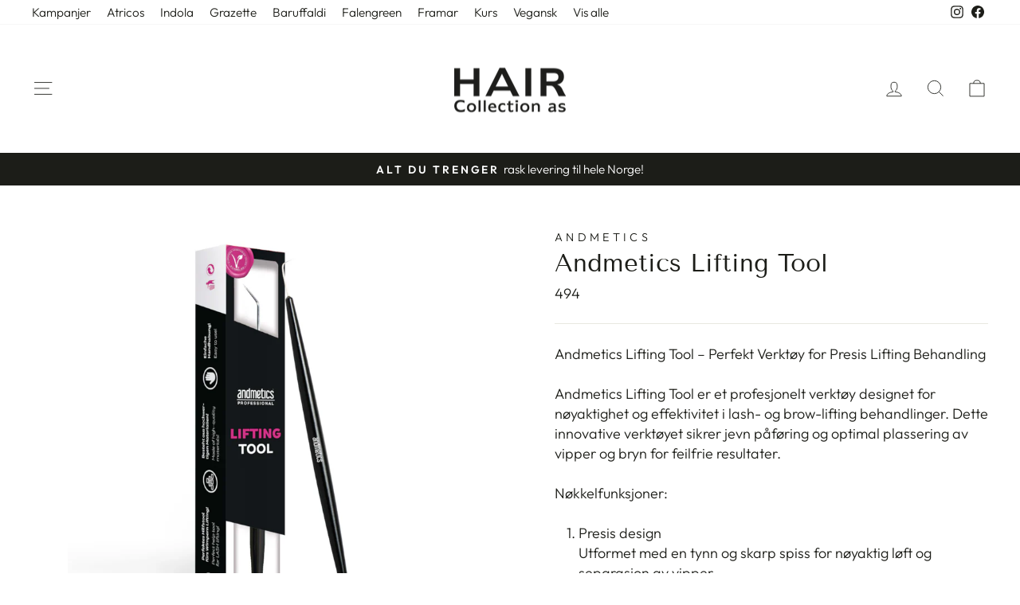

--- FILE ---
content_type: text/html; charset=utf-8
request_url: https://www.haircollection.no/products/lifting-tool
body_size: 20337
content:
<!doctype html>
<html class="no-js" lang="nb" dir="ltr">
<head>
  <!-- Google Tag Manager -->
<script>(function(w,d,s,l,i){w[l]=w[l]||[];w[l].push({'gtm.start':
new Date().getTime(),event:'gtm.js'});var f=d.getElementsByTagName(s)[0],
j=d.createElement(s),dl=l!='dataLayer'?'&l='+l:'';j.async=true;j.src=
'https://www.googletagmanager.com/gtm.js?id='+i+dl;f.parentNode.insertBefore(j,f);
})(window,document,'script','dataLayer','GTM-KWX6N6ZW');</script>
<!-- End Google Tag Manager -->
  <meta charset="utf-8">
  <meta http-equiv="X-UA-Compatible" content="IE=edge,chrome=1">
  <meta name="viewport" content="width=device-width,initial-scale=1">
  <meta name="theme-color" content="#1c1d18">
  <link rel="canonical" href="https://www.haircollection.no/products/lifting-tool">
  <link rel="preconnect" href="https://cdn.shopify.com" crossorigin>
  <link rel="preconnect" href="https://fonts.shopifycdn.com" crossorigin>
  <link rel="dns-prefetch" href="https://productreviews.shopifycdn.com">
  <link rel="dns-prefetch" href="https://ajax.googleapis.com">
  <link rel="dns-prefetch" href="https://maps.googleapis.com">
  <link rel="dns-prefetch" href="https://maps.gstatic.com"><title>Andmetics Lifting Tool
&ndash; Hair Collection AS
</title>
<meta name="description" content="Andmetics Lifting Tool – Perfekt Verktøy for Presis Lifting Behandling Andmetics Lifting Tool er et profesjonelt verktøy designet for nøyaktighet og effektivitet i lash- og brow-lifting behandlinger. Dette innovative verktøyet sikrer jevn påføring og optimal plassering av vipper og bryn for feilfrie resultater. Nøkkelf"><meta property="og:site_name" content="Hair Collection AS">
  <meta property="og:url" content="https://www.haircollection.no/products/lifting-tool">
  <meta property="og:title" content="Andmetics Lifting Tool">
  <meta property="og:type" content="product">
  <meta property="og:description" content="Andmetics Lifting Tool – Perfekt Verktøy for Presis Lifting Behandling Andmetics Lifting Tool er et profesjonelt verktøy designet for nøyaktighet og effektivitet i lash- og brow-lifting behandlinger. Dette innovative verktøyet sikrer jevn påføring og optimal plassering av vipper og bryn for feilfrie resultater. Nøkkelf"><meta property="og:image" content="http://www.haircollection.no/cdn/shop/products/art00000494-lifting-tool-separator_1.jpg?v=1683293725">
    <meta property="og:image:secure_url" content="https://www.haircollection.no/cdn/shop/products/art00000494-lifting-tool-separator_1.jpg?v=1683293725">
    <meta property="og:image:width" content="2160">
    <meta property="og:image:height" content="2160"><meta name="twitter:site" content="@">
  <meta name="twitter:card" content="summary_large_image">
  <meta name="twitter:title" content="Andmetics Lifting Tool">
  <meta name="twitter:description" content="Andmetics Lifting Tool – Perfekt Verktøy for Presis Lifting Behandling Andmetics Lifting Tool er et profesjonelt verktøy designet for nøyaktighet og effektivitet i lash- og brow-lifting behandlinger. Dette innovative verktøyet sikrer jevn påføring og optimal plassering av vipper og bryn for feilfrie resultater. Nøkkelf">
<style data-shopify>@font-face {
  font-family: "Tenor Sans";
  font-weight: 400;
  font-style: normal;
  font-display: swap;
  src: url("//www.haircollection.no/cdn/fonts/tenor_sans/tenorsans_n4.966071a72c28462a9256039d3e3dc5b0cf314f65.woff2") format("woff2"),
       url("//www.haircollection.no/cdn/fonts/tenor_sans/tenorsans_n4.2282841d948f9649ba5c3cad6ea46df268141820.woff") format("woff");
}

  @font-face {
  font-family: Outfit;
  font-weight: 300;
  font-style: normal;
  font-display: swap;
  src: url("//www.haircollection.no/cdn/fonts/outfit/outfit_n3.8c97ae4c4fac7c2ea467a6dc784857f4de7e0e37.woff2") format("woff2"),
       url("//www.haircollection.no/cdn/fonts/outfit/outfit_n3.b50a189ccde91f9bceee88f207c18c09f0b62a7b.woff") format("woff");
}


  @font-face {
  font-family: Outfit;
  font-weight: 600;
  font-style: normal;
  font-display: swap;
  src: url("//www.haircollection.no/cdn/fonts/outfit/outfit_n6.dfcbaa80187851df2e8384061616a8eaa1702fdc.woff2") format("woff2"),
       url("//www.haircollection.no/cdn/fonts/outfit/outfit_n6.88384e9fc3e36038624caccb938f24ea8008a91d.woff") format("woff");
}

  
  
</style><link href="//www.haircollection.no/cdn/shop/t/2/assets/theme.css?v=168187810393521366111714738662" rel="stylesheet" type="text/css" media="all" />
<style data-shopify>:root {
    --typeHeaderPrimary: "Tenor Sans";
    --typeHeaderFallback: sans-serif;
    --typeHeaderSize: 36px;
    --typeHeaderWeight: 400;
    --typeHeaderLineHeight: 1;
    --typeHeaderSpacing: 0.0em;

    --typeBasePrimary:Outfit;
    --typeBaseFallback:sans-serif;
    --typeBaseSize: 18px;
    --typeBaseWeight: 300;
    --typeBaseSpacing: 0.0em;
    --typeBaseLineHeight: 1.4;
    --typeBaselineHeightMinus01: 1.3;

    --typeCollectionTitle: 20px;

    --iconWeight: 2px;
    --iconLinecaps: miter;

    
        --buttonRadius: 0;
    

    --colorGridOverlayOpacity: 0.1;
    }

    .placeholder-content {
    background-image: linear-gradient(100deg, #ffffff 40%, #f7f7f7 63%, #ffffff 79%);
    }</style><script>
    document.documentElement.className = document.documentElement.className.replace('no-js', 'js');

    window.theme = window.theme || {};
    theme.routes = {
      home: "/",
      cart: "/cart.js",
      cartPage: "/cart",
      cartAdd: "/cart/add.js",
      cartChange: "/cart/change.js",
      search: "/search",
      predictiveSearch: "/search/suggest"
    };
    theme.strings = {
      soldOut: "Utsolgt",
      unavailable: "Utilgjengelig",
      inStockLabel: "På lager, klar til å sendes",
      oneStockLabel: "Kun [count] igjen",
      otherStockLabel: "Kun [count] igjen",
      willNotShipUntil: "Klar for sending [date]",
      willBeInStockAfter: "Tilbake på lager [date]",
      waitingForStock: "Bestilt fra forhandler",
      savePrice: "Spar [saved_amount]",
      cartEmpty: "Handlevognen din er tom",
      cartTermsConfirmation: "Du må godta vilkårene og betingelsene før du kan sjekke ut",
      searchCollections: "Kolleksjoner",
      searchPages: "Sider",
      searchArticles: "Artikler",
      productFrom: "fra ",
      maxQuantity: "Du kan kun ha [quantity] av [title] i handlevognen din."
    };
    theme.settings = {
      cartType: "drawer",
      isCustomerTemplate: false,
      moneyFormat: "{{amount_with_comma_separator}} kr",
      saveType: "dollar",
      productImageSize: "square",
      productImageCover: false,
      predictiveSearch: true,
      predictiveSearchType: null,
      predictiveSearchVendor: false,
      predictiveSearchPrice: false,
      quickView: false,
      themeName: 'Impulse',
      themeVersion: "7.4.1"
    };
  </script>

  <script>window.performance && window.performance.mark && window.performance.mark('shopify.content_for_header.start');</script><meta id="shopify-digital-wallet" name="shopify-digital-wallet" content="/75134370072/digital_wallets/dialog">
<link rel="alternate" type="application/json+oembed" href="https://www.haircollection.no/products/lifting-tool.oembed">
<script async="async" src="/checkouts/internal/preloads.js?locale=nb-NO"></script>
<script id="shopify-features" type="application/json">{"accessToken":"a612a0dd795a8432783a4991762ec224","betas":["rich-media-storefront-analytics"],"domain":"www.haircollection.no","predictiveSearch":true,"shopId":75134370072,"locale":"nb"}</script>
<script>var Shopify = Shopify || {};
Shopify.shop = "hair-collection-as.myshopify.com";
Shopify.locale = "nb";
Shopify.currency = {"active":"NOK","rate":"1.0"};
Shopify.country = "NO";
Shopify.theme = {"name":"Impulse","id":166565445912,"schema_name":"Impulse","schema_version":"7.4.1","theme_store_id":857,"role":"main"};
Shopify.theme.handle = "null";
Shopify.theme.style = {"id":null,"handle":null};
Shopify.cdnHost = "www.haircollection.no/cdn";
Shopify.routes = Shopify.routes || {};
Shopify.routes.root = "/";</script>
<script type="module">!function(o){(o.Shopify=o.Shopify||{}).modules=!0}(window);</script>
<script>!function(o){function n(){var o=[];function n(){o.push(Array.prototype.slice.apply(arguments))}return n.q=o,n}var t=o.Shopify=o.Shopify||{};t.loadFeatures=n(),t.autoloadFeatures=n()}(window);</script>
<script id="shop-js-analytics" type="application/json">{"pageType":"product"}</script>
<script defer="defer" async type="module" src="//www.haircollection.no/cdn/shopifycloud/shop-js/modules/v2/client.init-shop-cart-sync_C0-AsKL0.nb.esm.js"></script>
<script defer="defer" async type="module" src="//www.haircollection.no/cdn/shopifycloud/shop-js/modules/v2/chunk.common_Cg_luW-g.esm.js"></script>
<script type="module">
  await import("//www.haircollection.no/cdn/shopifycloud/shop-js/modules/v2/client.init-shop-cart-sync_C0-AsKL0.nb.esm.js");
await import("//www.haircollection.no/cdn/shopifycloud/shop-js/modules/v2/chunk.common_Cg_luW-g.esm.js");

  window.Shopify.SignInWithShop?.initShopCartSync?.({"fedCMEnabled":true,"windoidEnabled":true});

</script>
<script id="__st">var __st={"a":75134370072,"offset":3600,"reqid":"590d8f0f-bbd9-49fa-b301-ab03028949f8-1769002854","pageurl":"www.haircollection.no\/products\/lifting-tool","u":"cfb8aaa1a860","p":"product","rtyp":"product","rid":8295505232152};</script>
<script>window.ShopifyPaypalV4VisibilityTracking = true;</script>
<script id="captcha-bootstrap">!function(){'use strict';const t='contact',e='account',n='new_comment',o=[[t,t],['blogs',n],['comments',n],[t,'customer']],c=[[e,'customer_login'],[e,'guest_login'],[e,'recover_customer_password'],[e,'create_customer']],r=t=>t.map((([t,e])=>`form[action*='/${t}']:not([data-nocaptcha='true']) input[name='form_type'][value='${e}']`)).join(','),a=t=>()=>t?[...document.querySelectorAll(t)].map((t=>t.form)):[];function s(){const t=[...o],e=r(t);return a(e)}const i='password',u='form_key',d=['recaptcha-v3-token','g-recaptcha-response','h-captcha-response',i],f=()=>{try{return window.sessionStorage}catch{return}},m='__shopify_v',_=t=>t.elements[u];function p(t,e,n=!1){try{const o=window.sessionStorage,c=JSON.parse(o.getItem(e)),{data:r}=function(t){const{data:e,action:n}=t;return t[m]||n?{data:e,action:n}:{data:t,action:n}}(c);for(const[e,n]of Object.entries(r))t.elements[e]&&(t.elements[e].value=n);n&&o.removeItem(e)}catch(o){console.error('form repopulation failed',{error:o})}}const l='form_type',E='cptcha';function T(t){t.dataset[E]=!0}const w=window,h=w.document,L='Shopify',v='ce_forms',y='captcha';let A=!1;((t,e)=>{const n=(g='f06e6c50-85a8-45c8-87d0-21a2b65856fe',I='https://cdn.shopify.com/shopifycloud/storefront-forms-hcaptcha/ce_storefront_forms_captcha_hcaptcha.v1.5.2.iife.js',D={infoText:'Beskyttet av hCaptcha',privacyText:'Personvern',termsText:'Vilkår'},(t,e,n)=>{const o=w[L][v],c=o.bindForm;if(c)return c(t,g,e,D).then(n);var r;o.q.push([[t,g,e,D],n]),r=I,A||(h.body.append(Object.assign(h.createElement('script'),{id:'captcha-provider',async:!0,src:r})),A=!0)});var g,I,D;w[L]=w[L]||{},w[L][v]=w[L][v]||{},w[L][v].q=[],w[L][y]=w[L][y]||{},w[L][y].protect=function(t,e){n(t,void 0,e),T(t)},Object.freeze(w[L][y]),function(t,e,n,w,h,L){const[v,y,A,g]=function(t,e,n){const i=e?o:[],u=t?c:[],d=[...i,...u],f=r(d),m=r(i),_=r(d.filter((([t,e])=>n.includes(e))));return[a(f),a(m),a(_),s()]}(w,h,L),I=t=>{const e=t.target;return e instanceof HTMLFormElement?e:e&&e.form},D=t=>v().includes(t);t.addEventListener('submit',(t=>{const e=I(t);if(!e)return;const n=D(e)&&!e.dataset.hcaptchaBound&&!e.dataset.recaptchaBound,o=_(e),c=g().includes(e)&&(!o||!o.value);(n||c)&&t.preventDefault(),c&&!n&&(function(t){try{if(!f())return;!function(t){const e=f();if(!e)return;const n=_(t);if(!n)return;const o=n.value;o&&e.removeItem(o)}(t);const e=Array.from(Array(32),(()=>Math.random().toString(36)[2])).join('');!function(t,e){_(t)||t.append(Object.assign(document.createElement('input'),{type:'hidden',name:u})),t.elements[u].value=e}(t,e),function(t,e){const n=f();if(!n)return;const o=[...t.querySelectorAll(`input[type='${i}']`)].map((({name:t})=>t)),c=[...d,...o],r={};for(const[a,s]of new FormData(t).entries())c.includes(a)||(r[a]=s);n.setItem(e,JSON.stringify({[m]:1,action:t.action,data:r}))}(t,e)}catch(e){console.error('failed to persist form',e)}}(e),e.submit())}));const S=(t,e)=>{t&&!t.dataset[E]&&(n(t,e.some((e=>e===t))),T(t))};for(const o of['focusin','change'])t.addEventListener(o,(t=>{const e=I(t);D(e)&&S(e,y())}));const B=e.get('form_key'),M=e.get(l),P=B&&M;t.addEventListener('DOMContentLoaded',(()=>{const t=y();if(P)for(const e of t)e.elements[l].value===M&&p(e,B);[...new Set([...A(),...v().filter((t=>'true'===t.dataset.shopifyCaptcha))])].forEach((e=>S(e,t)))}))}(h,new URLSearchParams(w.location.search),n,t,e,['guest_login'])})(!0,!0)}();</script>
<script integrity="sha256-4kQ18oKyAcykRKYeNunJcIwy7WH5gtpwJnB7kiuLZ1E=" data-source-attribution="shopify.loadfeatures" defer="defer" src="//www.haircollection.no/cdn/shopifycloud/storefront/assets/storefront/load_feature-a0a9edcb.js" crossorigin="anonymous"></script>
<script data-source-attribution="shopify.dynamic_checkout.dynamic.init">var Shopify=Shopify||{};Shopify.PaymentButton=Shopify.PaymentButton||{isStorefrontPortableWallets:!0,init:function(){window.Shopify.PaymentButton.init=function(){};var t=document.createElement("script");t.src="https://www.haircollection.no/cdn/shopifycloud/portable-wallets/latest/portable-wallets.nb.js",t.type="module",document.head.appendChild(t)}};
</script>
<script data-source-attribution="shopify.dynamic_checkout.buyer_consent">
  function portableWalletsHideBuyerConsent(e){var t=document.getElementById("shopify-buyer-consent"),n=document.getElementById("shopify-subscription-policy-button");t&&n&&(t.classList.add("hidden"),t.setAttribute("aria-hidden","true"),n.removeEventListener("click",e))}function portableWalletsShowBuyerConsent(e){var t=document.getElementById("shopify-buyer-consent"),n=document.getElementById("shopify-subscription-policy-button");t&&n&&(t.classList.remove("hidden"),t.removeAttribute("aria-hidden"),n.addEventListener("click",e))}window.Shopify?.PaymentButton&&(window.Shopify.PaymentButton.hideBuyerConsent=portableWalletsHideBuyerConsent,window.Shopify.PaymentButton.showBuyerConsent=portableWalletsShowBuyerConsent);
</script>
<script data-source-attribution="shopify.dynamic_checkout.cart.bootstrap">document.addEventListener("DOMContentLoaded",(function(){function t(){return document.querySelector("shopify-accelerated-checkout-cart, shopify-accelerated-checkout")}if(t())Shopify.PaymentButton.init();else{new MutationObserver((function(e,n){t()&&(Shopify.PaymentButton.init(),n.disconnect())})).observe(document.body,{childList:!0,subtree:!0})}}));
</script>
<script id='scb4127' type='text/javascript' async='' src='https://www.haircollection.no/cdn/shopifycloud/privacy-banner/storefront-banner.js'></script>
<script>window.performance && window.performance.mark && window.performance.mark('shopify.content_for_header.end');</script>

  <script src="//www.haircollection.no/cdn/shop/t/2/assets/vendor-scripts-v11.js" defer="defer"></script><script src="//www.haircollection.no/cdn/shop/t/2/assets/theme.js?v=96525700219505434731712568450" defer="defer"></script>
<link href="https://monorail-edge.shopifysvc.com" rel="dns-prefetch">
<script>(function(){if ("sendBeacon" in navigator && "performance" in window) {try {var session_token_from_headers = performance.getEntriesByType('navigation')[0].serverTiming.find(x => x.name == '_s').description;} catch {var session_token_from_headers = undefined;}var session_cookie_matches = document.cookie.match(/_shopify_s=([^;]*)/);var session_token_from_cookie = session_cookie_matches && session_cookie_matches.length === 2 ? session_cookie_matches[1] : "";var session_token = session_token_from_headers || session_token_from_cookie || "";function handle_abandonment_event(e) {var entries = performance.getEntries().filter(function(entry) {return /monorail-edge.shopifysvc.com/.test(entry.name);});if (!window.abandonment_tracked && entries.length === 0) {window.abandonment_tracked = true;var currentMs = Date.now();var navigation_start = performance.timing.navigationStart;var payload = {shop_id: 75134370072,url: window.location.href,navigation_start,duration: currentMs - navigation_start,session_token,page_type: "product"};window.navigator.sendBeacon("https://monorail-edge.shopifysvc.com/v1/produce", JSON.stringify({schema_id: "online_store_buyer_site_abandonment/1.1",payload: payload,metadata: {event_created_at_ms: currentMs,event_sent_at_ms: currentMs}}));}}window.addEventListener('pagehide', handle_abandonment_event);}}());</script>
<script id="web-pixels-manager-setup">(function e(e,d,r,n,o){if(void 0===o&&(o={}),!Boolean(null===(a=null===(i=window.Shopify)||void 0===i?void 0:i.analytics)||void 0===a?void 0:a.replayQueue)){var i,a;window.Shopify=window.Shopify||{};var t=window.Shopify;t.analytics=t.analytics||{};var s=t.analytics;s.replayQueue=[],s.publish=function(e,d,r){return s.replayQueue.push([e,d,r]),!0};try{self.performance.mark("wpm:start")}catch(e){}var l=function(){var e={modern:/Edge?\/(1{2}[4-9]|1[2-9]\d|[2-9]\d{2}|\d{4,})\.\d+(\.\d+|)|Firefox\/(1{2}[4-9]|1[2-9]\d|[2-9]\d{2}|\d{4,})\.\d+(\.\d+|)|Chrom(ium|e)\/(9{2}|\d{3,})\.\d+(\.\d+|)|(Maci|X1{2}).+ Version\/(15\.\d+|(1[6-9]|[2-9]\d|\d{3,})\.\d+)([,.]\d+|)( \(\w+\)|)( Mobile\/\w+|) Safari\/|Chrome.+OPR\/(9{2}|\d{3,})\.\d+\.\d+|(CPU[ +]OS|iPhone[ +]OS|CPU[ +]iPhone|CPU IPhone OS|CPU iPad OS)[ +]+(15[._]\d+|(1[6-9]|[2-9]\d|\d{3,})[._]\d+)([._]\d+|)|Android:?[ /-](13[3-9]|1[4-9]\d|[2-9]\d{2}|\d{4,})(\.\d+|)(\.\d+|)|Android.+Firefox\/(13[5-9]|1[4-9]\d|[2-9]\d{2}|\d{4,})\.\d+(\.\d+|)|Android.+Chrom(ium|e)\/(13[3-9]|1[4-9]\d|[2-9]\d{2}|\d{4,})\.\d+(\.\d+|)|SamsungBrowser\/([2-9]\d|\d{3,})\.\d+/,legacy:/Edge?\/(1[6-9]|[2-9]\d|\d{3,})\.\d+(\.\d+|)|Firefox\/(5[4-9]|[6-9]\d|\d{3,})\.\d+(\.\d+|)|Chrom(ium|e)\/(5[1-9]|[6-9]\d|\d{3,})\.\d+(\.\d+|)([\d.]+$|.*Safari\/(?![\d.]+ Edge\/[\d.]+$))|(Maci|X1{2}).+ Version\/(10\.\d+|(1[1-9]|[2-9]\d|\d{3,})\.\d+)([,.]\d+|)( \(\w+\)|)( Mobile\/\w+|) Safari\/|Chrome.+OPR\/(3[89]|[4-9]\d|\d{3,})\.\d+\.\d+|(CPU[ +]OS|iPhone[ +]OS|CPU[ +]iPhone|CPU IPhone OS|CPU iPad OS)[ +]+(10[._]\d+|(1[1-9]|[2-9]\d|\d{3,})[._]\d+)([._]\d+|)|Android:?[ /-](13[3-9]|1[4-9]\d|[2-9]\d{2}|\d{4,})(\.\d+|)(\.\d+|)|Mobile Safari.+OPR\/([89]\d|\d{3,})\.\d+\.\d+|Android.+Firefox\/(13[5-9]|1[4-9]\d|[2-9]\d{2}|\d{4,})\.\d+(\.\d+|)|Android.+Chrom(ium|e)\/(13[3-9]|1[4-9]\d|[2-9]\d{2}|\d{4,})\.\d+(\.\d+|)|Android.+(UC? ?Browser|UCWEB|U3)[ /]?(15\.([5-9]|\d{2,})|(1[6-9]|[2-9]\d|\d{3,})\.\d+)\.\d+|SamsungBrowser\/(5\.\d+|([6-9]|\d{2,})\.\d+)|Android.+MQ{2}Browser\/(14(\.(9|\d{2,})|)|(1[5-9]|[2-9]\d|\d{3,})(\.\d+|))(\.\d+|)|K[Aa][Ii]OS\/(3\.\d+|([4-9]|\d{2,})\.\d+)(\.\d+|)/},d=e.modern,r=e.legacy,n=navigator.userAgent;return n.match(d)?"modern":n.match(r)?"legacy":"unknown"}(),u="modern"===l?"modern":"legacy",c=(null!=n?n:{modern:"",legacy:""})[u],f=function(e){return[e.baseUrl,"/wpm","/b",e.hashVersion,"modern"===e.buildTarget?"m":"l",".js"].join("")}({baseUrl:d,hashVersion:r,buildTarget:u}),m=function(e){var d=e.version,r=e.bundleTarget,n=e.surface,o=e.pageUrl,i=e.monorailEndpoint;return{emit:function(e){var a=e.status,t=e.errorMsg,s=(new Date).getTime(),l=JSON.stringify({metadata:{event_sent_at_ms:s},events:[{schema_id:"web_pixels_manager_load/3.1",payload:{version:d,bundle_target:r,page_url:o,status:a,surface:n,error_msg:t},metadata:{event_created_at_ms:s}}]});if(!i)return console&&console.warn&&console.warn("[Web Pixels Manager] No Monorail endpoint provided, skipping logging."),!1;try{return self.navigator.sendBeacon.bind(self.navigator)(i,l)}catch(e){}var u=new XMLHttpRequest;try{return u.open("POST",i,!0),u.setRequestHeader("Content-Type","text/plain"),u.send(l),!0}catch(e){return console&&console.warn&&console.warn("[Web Pixels Manager] Got an unhandled error while logging to Monorail."),!1}}}}({version:r,bundleTarget:l,surface:e.surface,pageUrl:self.location.href,monorailEndpoint:e.monorailEndpoint});try{o.browserTarget=l,function(e){var d=e.src,r=e.async,n=void 0===r||r,o=e.onload,i=e.onerror,a=e.sri,t=e.scriptDataAttributes,s=void 0===t?{}:t,l=document.createElement("script"),u=document.querySelector("head"),c=document.querySelector("body");if(l.async=n,l.src=d,a&&(l.integrity=a,l.crossOrigin="anonymous"),s)for(var f in s)if(Object.prototype.hasOwnProperty.call(s,f))try{l.dataset[f]=s[f]}catch(e){}if(o&&l.addEventListener("load",o),i&&l.addEventListener("error",i),u)u.appendChild(l);else{if(!c)throw new Error("Did not find a head or body element to append the script");c.appendChild(l)}}({src:f,async:!0,onload:function(){if(!function(){var e,d;return Boolean(null===(d=null===(e=window.Shopify)||void 0===e?void 0:e.analytics)||void 0===d?void 0:d.initialized)}()){var d=window.webPixelsManager.init(e)||void 0;if(d){var r=window.Shopify.analytics;r.replayQueue.forEach((function(e){var r=e[0],n=e[1],o=e[2];d.publishCustomEvent(r,n,o)})),r.replayQueue=[],r.publish=d.publishCustomEvent,r.visitor=d.visitor,r.initialized=!0}}},onerror:function(){return m.emit({status:"failed",errorMsg:"".concat(f," has failed to load")})},sri:function(e){var d=/^sha384-[A-Za-z0-9+/=]+$/;return"string"==typeof e&&d.test(e)}(c)?c:"",scriptDataAttributes:o}),m.emit({status:"loading"})}catch(e){m.emit({status:"failed",errorMsg:(null==e?void 0:e.message)||"Unknown error"})}}})({shopId: 75134370072,storefrontBaseUrl: "https://www.haircollection.no",extensionsBaseUrl: "https://extensions.shopifycdn.com/cdn/shopifycloud/web-pixels-manager",monorailEndpoint: "https://monorail-edge.shopifysvc.com/unstable/produce_batch",surface: "storefront-renderer",enabledBetaFlags: ["2dca8a86"],webPixelsConfigList: [{"id":"272433432","configuration":"{\"pixel_id\":\"163430352549583\",\"pixel_type\":\"facebook_pixel\",\"metaapp_system_user_token\":\"-\"}","eventPayloadVersion":"v1","runtimeContext":"OPEN","scriptVersion":"ca16bc87fe92b6042fbaa3acc2fbdaa6","type":"APP","apiClientId":2329312,"privacyPurposes":["ANALYTICS","MARKETING","SALE_OF_DATA"],"dataSharingAdjustments":{"protectedCustomerApprovalScopes":["read_customer_address","read_customer_email","read_customer_name","read_customer_personal_data","read_customer_phone"]}},{"id":"shopify-app-pixel","configuration":"{}","eventPayloadVersion":"v1","runtimeContext":"STRICT","scriptVersion":"0450","apiClientId":"shopify-pixel","type":"APP","privacyPurposes":["ANALYTICS","MARKETING"]},{"id":"shopify-custom-pixel","eventPayloadVersion":"v1","runtimeContext":"LAX","scriptVersion":"0450","apiClientId":"shopify-pixel","type":"CUSTOM","privacyPurposes":["ANALYTICS","MARKETING"]}],isMerchantRequest: false,initData: {"shop":{"name":"Hair Collection AS","paymentSettings":{"currencyCode":"NOK"},"myshopifyDomain":"hair-collection-as.myshopify.com","countryCode":"NO","storefrontUrl":"https:\/\/www.haircollection.no"},"customer":null,"cart":null,"checkout":null,"productVariants":[{"price":{"amount":119.0,"currencyCode":"NOK"},"product":{"title":"Andmetics Lifting Tool","vendor":"Andmetics","id":"8295505232152","untranslatedTitle":"Andmetics Lifting Tool","url":"\/products\/lifting-tool","type":""},"id":"45157279236376","image":{"src":"\/\/www.haircollection.no\/cdn\/shop\/products\/art00000494-lifting-tool-separator_1.jpg?v=1683293725"},"sku":"494","title":"Default Title","untranslatedTitle":"Default Title"}],"purchasingCompany":null},},"https://www.haircollection.no/cdn","fcfee988w5aeb613cpc8e4bc33m6693e112",{"modern":"","legacy":""},{"shopId":"75134370072","storefrontBaseUrl":"https:\/\/www.haircollection.no","extensionBaseUrl":"https:\/\/extensions.shopifycdn.com\/cdn\/shopifycloud\/web-pixels-manager","surface":"storefront-renderer","enabledBetaFlags":"[\"2dca8a86\"]","isMerchantRequest":"false","hashVersion":"fcfee988w5aeb613cpc8e4bc33m6693e112","publish":"custom","events":"[[\"page_viewed\",{}],[\"product_viewed\",{\"productVariant\":{\"price\":{\"amount\":119.0,\"currencyCode\":\"NOK\"},\"product\":{\"title\":\"Andmetics Lifting Tool\",\"vendor\":\"Andmetics\",\"id\":\"8295505232152\",\"untranslatedTitle\":\"Andmetics Lifting Tool\",\"url\":\"\/products\/lifting-tool\",\"type\":\"\"},\"id\":\"45157279236376\",\"image\":{\"src\":\"\/\/www.haircollection.no\/cdn\/shop\/products\/art00000494-lifting-tool-separator_1.jpg?v=1683293725\"},\"sku\":\"494\",\"title\":\"Default Title\",\"untranslatedTitle\":\"Default Title\"}}]]"});</script><script>
  window.ShopifyAnalytics = window.ShopifyAnalytics || {};
  window.ShopifyAnalytics.meta = window.ShopifyAnalytics.meta || {};
  window.ShopifyAnalytics.meta.currency = 'NOK';
  var meta = {"product":{"id":8295505232152,"gid":"gid:\/\/shopify\/Product\/8295505232152","vendor":"Andmetics","type":"","handle":"lifting-tool","variants":[{"id":45157279236376,"price":11900,"name":"Andmetics Lifting Tool","public_title":null,"sku":"494"}],"remote":false},"page":{"pageType":"product","resourceType":"product","resourceId":8295505232152,"requestId":"590d8f0f-bbd9-49fa-b301-ab03028949f8-1769002854"}};
  for (var attr in meta) {
    window.ShopifyAnalytics.meta[attr] = meta[attr];
  }
</script>
<script class="analytics">
  (function () {
    var customDocumentWrite = function(content) {
      var jquery = null;

      if (window.jQuery) {
        jquery = window.jQuery;
      } else if (window.Checkout && window.Checkout.$) {
        jquery = window.Checkout.$;
      }

      if (jquery) {
        jquery('body').append(content);
      }
    };

    var hasLoggedConversion = function(token) {
      if (token) {
        return document.cookie.indexOf('loggedConversion=' + token) !== -1;
      }
      return false;
    }

    var setCookieIfConversion = function(token) {
      if (token) {
        var twoMonthsFromNow = new Date(Date.now());
        twoMonthsFromNow.setMonth(twoMonthsFromNow.getMonth() + 2);

        document.cookie = 'loggedConversion=' + token + '; expires=' + twoMonthsFromNow;
      }
    }

    var trekkie = window.ShopifyAnalytics.lib = window.trekkie = window.trekkie || [];
    if (trekkie.integrations) {
      return;
    }
    trekkie.methods = [
      'identify',
      'page',
      'ready',
      'track',
      'trackForm',
      'trackLink'
    ];
    trekkie.factory = function(method) {
      return function() {
        var args = Array.prototype.slice.call(arguments);
        args.unshift(method);
        trekkie.push(args);
        return trekkie;
      };
    };
    for (var i = 0; i < trekkie.methods.length; i++) {
      var key = trekkie.methods[i];
      trekkie[key] = trekkie.factory(key);
    }
    trekkie.load = function(config) {
      trekkie.config = config || {};
      trekkie.config.initialDocumentCookie = document.cookie;
      var first = document.getElementsByTagName('script')[0];
      var script = document.createElement('script');
      script.type = 'text/javascript';
      script.onerror = function(e) {
        var scriptFallback = document.createElement('script');
        scriptFallback.type = 'text/javascript';
        scriptFallback.onerror = function(error) {
                var Monorail = {
      produce: function produce(monorailDomain, schemaId, payload) {
        var currentMs = new Date().getTime();
        var event = {
          schema_id: schemaId,
          payload: payload,
          metadata: {
            event_created_at_ms: currentMs,
            event_sent_at_ms: currentMs
          }
        };
        return Monorail.sendRequest("https://" + monorailDomain + "/v1/produce", JSON.stringify(event));
      },
      sendRequest: function sendRequest(endpointUrl, payload) {
        // Try the sendBeacon API
        if (window && window.navigator && typeof window.navigator.sendBeacon === 'function' && typeof window.Blob === 'function' && !Monorail.isIos12()) {
          var blobData = new window.Blob([payload], {
            type: 'text/plain'
          });

          if (window.navigator.sendBeacon(endpointUrl, blobData)) {
            return true;
          } // sendBeacon was not successful

        } // XHR beacon

        var xhr = new XMLHttpRequest();

        try {
          xhr.open('POST', endpointUrl);
          xhr.setRequestHeader('Content-Type', 'text/plain');
          xhr.send(payload);
        } catch (e) {
          console.log(e);
        }

        return false;
      },
      isIos12: function isIos12() {
        return window.navigator.userAgent.lastIndexOf('iPhone; CPU iPhone OS 12_') !== -1 || window.navigator.userAgent.lastIndexOf('iPad; CPU OS 12_') !== -1;
      }
    };
    Monorail.produce('monorail-edge.shopifysvc.com',
      'trekkie_storefront_load_errors/1.1',
      {shop_id: 75134370072,
      theme_id: 166565445912,
      app_name: "storefront",
      context_url: window.location.href,
      source_url: "//www.haircollection.no/cdn/s/trekkie.storefront.cd680fe47e6c39ca5d5df5f0a32d569bc48c0f27.min.js"});

        };
        scriptFallback.async = true;
        scriptFallback.src = '//www.haircollection.no/cdn/s/trekkie.storefront.cd680fe47e6c39ca5d5df5f0a32d569bc48c0f27.min.js';
        first.parentNode.insertBefore(scriptFallback, first);
      };
      script.async = true;
      script.src = '//www.haircollection.no/cdn/s/trekkie.storefront.cd680fe47e6c39ca5d5df5f0a32d569bc48c0f27.min.js';
      first.parentNode.insertBefore(script, first);
    };
    trekkie.load(
      {"Trekkie":{"appName":"storefront","development":false,"defaultAttributes":{"shopId":75134370072,"isMerchantRequest":null,"themeId":166565445912,"themeCityHash":"18310686132983922588","contentLanguage":"nb","currency":"NOK","eventMetadataId":"54cca134-61c6-45c1-a149-51116a586ca1"},"isServerSideCookieWritingEnabled":true,"monorailRegion":"shop_domain","enabledBetaFlags":["65f19447"]},"Session Attribution":{},"S2S":{"facebookCapiEnabled":true,"source":"trekkie-storefront-renderer","apiClientId":580111}}
    );

    var loaded = false;
    trekkie.ready(function() {
      if (loaded) return;
      loaded = true;

      window.ShopifyAnalytics.lib = window.trekkie;

      var originalDocumentWrite = document.write;
      document.write = customDocumentWrite;
      try { window.ShopifyAnalytics.merchantGoogleAnalytics.call(this); } catch(error) {};
      document.write = originalDocumentWrite;

      window.ShopifyAnalytics.lib.page(null,{"pageType":"product","resourceType":"product","resourceId":8295505232152,"requestId":"590d8f0f-bbd9-49fa-b301-ab03028949f8-1769002854","shopifyEmitted":true});

      var match = window.location.pathname.match(/checkouts\/(.+)\/(thank_you|post_purchase)/)
      var token = match? match[1]: undefined;
      if (!hasLoggedConversion(token)) {
        setCookieIfConversion(token);
        window.ShopifyAnalytics.lib.track("Viewed Product",{"currency":"NOK","variantId":45157279236376,"productId":8295505232152,"productGid":"gid:\/\/shopify\/Product\/8295505232152","name":"Andmetics Lifting Tool","price":"119.00","sku":"494","brand":"Andmetics","variant":null,"category":"","nonInteraction":true,"remote":false},undefined,undefined,{"shopifyEmitted":true});
      window.ShopifyAnalytics.lib.track("monorail:\/\/trekkie_storefront_viewed_product\/1.1",{"currency":"NOK","variantId":45157279236376,"productId":8295505232152,"productGid":"gid:\/\/shopify\/Product\/8295505232152","name":"Andmetics Lifting Tool","price":"119.00","sku":"494","brand":"Andmetics","variant":null,"category":"","nonInteraction":true,"remote":false,"referer":"https:\/\/www.haircollection.no\/products\/lifting-tool"});
      }
    });


        var eventsListenerScript = document.createElement('script');
        eventsListenerScript.async = true;
        eventsListenerScript.src = "//www.haircollection.no/cdn/shopifycloud/storefront/assets/shop_events_listener-3da45d37.js";
        document.getElementsByTagName('head')[0].appendChild(eventsListenerScript);

})();</script>
<script
  defer
  src="https://www.haircollection.no/cdn/shopifycloud/perf-kit/shopify-perf-kit-3.0.4.min.js"
  data-application="storefront-renderer"
  data-shop-id="75134370072"
  data-render-region="gcp-us-central1"
  data-page-type="product"
  data-theme-instance-id="166565445912"
  data-theme-name="Impulse"
  data-theme-version="7.4.1"
  data-monorail-region="shop_domain"
  data-resource-timing-sampling-rate="10"
  data-shs="true"
  data-shs-beacon="true"
  data-shs-export-with-fetch="true"
  data-shs-logs-sample-rate="1"
  data-shs-beacon-endpoint="https://www.haircollection.no/api/collect"
></script>
</head>

<body class="template-product" data-center-text="true" data-button_style="square" data-type_header_capitalize="false" data-type_headers_align_text="true" data-type_product_capitalize="true" data-swatch_style="round" >
<!-- Google Tag Manager (noscript) -->
<noscript><iframe src="https://www.googletagmanager.com/ns.html?id=GTM-KWX6N6ZW"
height="0" width="0" style="display:none;visibility:hidden"></iframe></noscript>
<!-- End Google Tag Manager (noscript) -->
  <a class="in-page-link visually-hidden skip-link" href="#MainContent">Gå til innhold</a>

  <div id="PageContainer" class="page-container">
    <div class="transition-body"><!-- BEGIN sections: header-group -->
<div id="shopify-section-sections--22330065322264__header" class="shopify-section shopify-section-group-header-group">

<div id="NavDrawer" class="drawer drawer--left">
  <div class="drawer__contents">
    <div class="drawer__fixed-header">
      <div class="drawer__header appear-animation appear-delay-1">
        <div class="h2 drawer__title"></div>
        <div class="drawer__close">
          <button type="button" class="drawer__close-button js-drawer-close">
            <svg aria-hidden="true" focusable="false" role="presentation" class="icon icon-close" viewBox="0 0 64 64"><title>icon-X</title><path d="m19 17.61 27.12 27.13m0-27.12L19 44.74"/></svg>
            <span class="icon__fallback-text">Lukk meny</span>
          </button>
        </div>
      </div>
    </div>
    <div class="drawer__scrollable">
      <ul class="mobile-nav" role="navigation" aria-label="Primary"><li class="mobile-nav__item appear-animation appear-delay-2"><a href="/collections/kampanjer" class="mobile-nav__link mobile-nav__link--top-level">Kampanjer</a></li><li class="mobile-nav__item appear-animation appear-delay-3"><a href="/collections/atricos" class="mobile-nav__link mobile-nav__link--top-level">Atricos</a></li><li class="mobile-nav__item appear-animation appear-delay-4"><div class="mobile-nav__has-sublist"><a href="/collections/indola"
                    class="mobile-nav__link mobile-nav__link--top-level"
                    id="Label-collections-indola3"
                    >
                    Indola
                  </a>
                  <div class="mobile-nav__toggle">
                    <button type="button"
                      aria-controls="Linklist-collections-indola3"
                      aria-labelledby="Label-collections-indola3"
                      class="collapsible-trigger collapsible--auto-height"><span class="collapsible-trigger__icon collapsible-trigger__icon--open" role="presentation">
  <svg aria-hidden="true" focusable="false" role="presentation" class="icon icon--wide icon-chevron-down" viewBox="0 0 28 16"><path d="m1.57 1.59 12.76 12.77L27.1 1.59" stroke-width="2" stroke="#000" fill="none"/></svg>
</span>
</button>
                  </div></div><div id="Linklist-collections-indola3"
                class="mobile-nav__sublist collapsible-content collapsible-content--all"
                >
                <div class="collapsible-content__inner">
                  <ul class="mobile-nav__sublist"><li class="mobile-nav__item">
                        <div class="mobile-nav__child-item"><a href="/collections/nye-care-style"
                              class="mobile-nav__link"
                              id="Sublabel-collections-nye-care-style1"
                              >
                              Nye Care &amp; Style
                            </a></div></li><li class="mobile-nav__item">
                        <div class="mobile-nav__child-item"><a href="/collections/pcc"
                              class="mobile-nav__link"
                              id="Sublabel-collections-pcc2"
                              >
                              PCC Hårfarger
                            </a></div></li><li class="mobile-nav__item">
                        <div class="mobile-nav__child-item"><a href="/collections/blonde-expert"
                              class="mobile-nav__link"
                              id="Sublabel-collections-blonde-expert3"
                              >
                              Blonde Expert
                            </a></div></li><li class="mobile-nav__item">
                        <div class="mobile-nav__child-item"><a href="/collections/blonde-expert-insta"
                              class="mobile-nav__link"
                              id="Sublabel-collections-blonde-expert-insta4"
                              >
                              Blond Expert Insta
                            </a></div></li><li class="mobile-nav__item">
                        <div class="mobile-nav__child-item"><a href="/collections/xpress-color"
                              class="mobile-nav__link"
                              id="Sublabel-collections-xpress-color5"
                              >
                              Indola XpressColor
                            </a></div></li><li class="mobile-nav__item">
                        <div class="mobile-nav__child-item"><a href="/collections/color-style-mousse"
                              class="mobile-nav__link"
                              id="Sublabel-collections-color-style-mousse6"
                              >
                              Color Style Mousse
                            </a></div></li><li class="mobile-nav__item">
                        <div class="mobile-nav__child-item"><a href="/collections/crea-bold"
                              class="mobile-nav__link"
                              id="Sublabel-collections-crea-bold7"
                              >
                              Crea Bold
                            </a></div></li><li class="mobile-nav__item">
                        <div class="mobile-nav__child-item"><a href="/collections/care-style"
                              class="mobile-nav__link"
                              id="Sublabel-collections-care-style8"
                              >
                              Care &amp; Style
                            </a></div></li><li class="mobile-nav__item">
                        <div class="mobile-nav__child-item"><a href="/collections/indola-katalog"
                              class="mobile-nav__link"
                              id="Sublabel-collections-indola-katalog9"
                              >
                              Indola katalog
                            </a></div></li><li class="mobile-nav__item">
                        <div class="mobile-nav__child-item"><a href="/collections/street-style-collections"
                              class="mobile-nav__link"
                              id="Sublabel-collections-street-style-collections10"
                              >
                              Street Style Collections
                            </a><button type="button"
                              aria-controls="Sublinklist-collections-indola3-collections-street-style-collections10"
                              aria-labelledby="Sublabel-collections-street-style-collections10"
                              class="collapsible-trigger"><span class="collapsible-trigger__icon collapsible-trigger__icon--circle collapsible-trigger__icon--open" role="presentation">
  <svg aria-hidden="true" focusable="false" role="presentation" class="icon icon--wide icon-chevron-down" viewBox="0 0 28 16"><path d="m1.57 1.59 12.76 12.77L27.1 1.59" stroke-width="2" stroke="#000" fill="none"/></svg>
</span>
</button></div><div
                            id="Sublinklist-collections-indola3-collections-street-style-collections10"
                            aria-labelledby="Sublabel-collections-street-style-collections10"
                            class="mobile-nav__sublist collapsible-content collapsible-content--all"
                            >
                            <div class="collapsible-content__inner">
                              <ul class="mobile-nav__grandchildlist"><li class="mobile-nav__item">
                                    <a href="/collections/street-style-collection-host-vinter-2024" class="mobile-nav__link">
                                      Street Style Collection Høst/Vinter 2024
                                    </a>
                                  </li></ul>
                            </div>
                          </div></li><li class="mobile-nav__item">
                        <div class="mobile-nav__child-item"><a href="/collections/indola-act-now"
                              class="mobile-nav__link"
                              id="Sublabel-collections-indola-act-now11"
                              >
                              Indola Act Now
                            </a></div></li></ul>
                </div>
              </div></li><li class="mobile-nav__item appear-animation appear-delay-5"><div class="mobile-nav__has-sublist"><a href="/collections/grazette"
                    class="mobile-nav__link mobile-nav__link--top-level"
                    id="Label-collections-grazette4"
                    >
                    Grazette
                  </a>
                  <div class="mobile-nav__toggle">
                    <button type="button"
                      aria-controls="Linklist-collections-grazette4"
                      aria-labelledby="Label-collections-grazette4"
                      class="collapsible-trigger collapsible--auto-height"><span class="collapsible-trigger__icon collapsible-trigger__icon--open" role="presentation">
  <svg aria-hidden="true" focusable="false" role="presentation" class="icon icon--wide icon-chevron-down" viewBox="0 0 28 16"><path d="m1.57 1.59 12.76 12.77L27.1 1.59" stroke-width="2" stroke="#000" fill="none"/></svg>
</span>
</button>
                  </div></div><div id="Linklist-collections-grazette4"
                class="mobile-nav__sublist collapsible-content collapsible-content--all"
                >
                <div class="collapsible-content__inner">
                  <ul class="mobile-nav__sublist"><li class="mobile-nav__item">
                        <div class="mobile-nav__child-item"><a href="/collections/xl"
                              class="mobile-nav__link"
                              id="Sublabel-collections-xl1"
                              >
                              XL
                            </a></div></li><li class="mobile-nav__item">
                        <div class="mobile-nav__child-item"><a href="/collections/xl-concept"
                              class="mobile-nav__link"
                              id="Sublabel-collections-xl-concept2"
                              >
                              XL Concept
                            </a></div></li><li class="mobile-nav__item">
                        <div class="mobile-nav__child-item"><a href="/collections/sharper-of-sweden"
                              class="mobile-nav__link"
                              id="Sublabel-collections-sharper-of-sweden3"
                              >
                              Sharper of Sweden
                            </a></div></li><li class="mobile-nav__item">
                        <div class="mobile-nav__child-item"><a href="/collections/neccin"
                              class="mobile-nav__link"
                              id="Sublabel-collections-neccin4"
                              >
                              Neccin
                            </a></div></li><li class="mobile-nav__item">
                        <div class="mobile-nav__child-item"><a href="/collections/crush"
                              class="mobile-nav__link"
                              id="Sublabel-collections-crush5"
                              >
                              Crush
                            </a></div></li><li class="mobile-nav__item">
                        <div class="mobile-nav__child-item"><a href="/collections/add-some-re-boost"
                              class="mobile-nav__link"
                              id="Sublabel-collections-add-some-re-boost6"
                              >
                              Add Some Re-boost
                            </a></div></li><li class="mobile-nav__item">
                        <div class="mobile-nav__child-item"><a href="/collections/add-some-color-harfarger"
                              class="mobile-nav__link"
                              id="Sublabel-collections-add-some-color-harfarger7"
                              >
                              Add Some Color hårfarger
                            </a></div></li><li class="mobile-nav__item">
                        <div class="mobile-nav__child-item"><a href="/collections/add-some-color-ammoniakk-frie-harfarger"
                              class="mobile-nav__link"
                              id="Sublabel-collections-add-some-color-ammoniakk-frie-harfarger8"
                              >
                              Add Some Color Ammoniakk-frie hårfarger
                            </a></div></li><li class="mobile-nav__item">
                        <div class="mobile-nav__child-item"><a href="/collections/bleking-perm-vannstoff"
                              class="mobile-nav__link"
                              id="Sublabel-collections-bleking-perm-vannstoff9"
                              >
                              Bleking - perm - vannstoff
                            </a></div></li><li class="mobile-nav__item">
                        <div class="mobile-nav__child-item"><a href="/collections/add-some-liquid-gloss"
                              class="mobile-nav__link"
                              id="Sublabel-collections-add-some-liquid-gloss10"
                              >
                              Add Some Liquid Gloss
                            </a></div></li></ul>
                </div>
              </div></li><li class="mobile-nav__item appear-animation appear-delay-6"><a href="/collections/baruffaldi" class="mobile-nav__link mobile-nav__link--top-level">Baruffaldi</a></li><li class="mobile-nav__item appear-animation appear-delay-7"><a href="/collections/falengreen" class="mobile-nav__link mobile-nav__link--top-level">Falengreen</a></li><li class="mobile-nav__item appear-animation appear-delay-8"><a href="/collections/fanola" class="mobile-nav__link mobile-nav__link--top-level">Fanola</a></li><li class="mobile-nav__item appear-animation appear-delay-9"><a href="/collections/framar" class="mobile-nav__link mobile-nav__link--top-level">Framar</a></li><li class="mobile-nav__item appear-animation appear-delay-10"><a href="/collections/andmetics" class="mobile-nav__link mobile-nav__link--top-level">Andmetics</a></li><li class="mobile-nav__item appear-animation appear-delay-11"><a href="/collections/refectocil" class="mobile-nav__link mobile-nav__link--top-level">RefectoCil</a></li><li class="mobile-nav__item appear-animation appear-delay-12"><a href="/collections/harkontroll" class="mobile-nav__link mobile-nav__link--top-level">Hårkontroll</a></li><li class="mobile-nav__item appear-animation appear-delay-13"><a href="/collections/sibel" class="mobile-nav__link mobile-nav__link--top-level">Sibel</a></li><li class="mobile-nav__item appear-animation appear-delay-14"><a href="/collections/vegansk" class="mobile-nav__link mobile-nav__link--top-level">Vegansk</a></li><li class="mobile-nav__item appear-animation appear-delay-15"><div class="mobile-nav__has-sublist"><a href="/collections/accessories"
                    class="mobile-nav__link mobile-nav__link--top-level"
                    id="Label-collections-accessories14"
                    >
                    Tilbehør/utstyr
                  </a>
                  <div class="mobile-nav__toggle">
                    <button type="button"
                      aria-controls="Linklist-collections-accessories14"
                      aria-labelledby="Label-collections-accessories14"
                      class="collapsible-trigger collapsible--auto-height"><span class="collapsible-trigger__icon collapsible-trigger__icon--open" role="presentation">
  <svg aria-hidden="true" focusable="false" role="presentation" class="icon icon--wide icon-chevron-down" viewBox="0 0 28 16"><path d="m1.57 1.59 12.76 12.77L27.1 1.59" stroke-width="2" stroke="#000" fill="none"/></svg>
</span>
</button>
                  </div></div><div id="Linklist-collections-accessories14"
                class="mobile-nav__sublist collapsible-content collapsible-content--all"
                >
                <div class="collapsible-content__inner">
                  <ul class="mobile-nav__sublist"><li class="mobile-nav__item">
                        <div class="mobile-nav__child-item"><a href="/collections/sakser-og-kniver"
                              class="mobile-nav__link"
                              id="Sublabel-collections-sakser-og-kniver1"
                              >
                              Sakser og kniver
                            </a></div></li><li class="mobile-nav__item">
                        <div class="mobile-nav__child-item"><a href="/collections/elektrisk-verktoy"
                              class="mobile-nav__link"
                              id="Sublabel-collections-elektrisk-verktoy2"
                              >
                              Elektrisk verktøy
                            </a></div></li><li class="mobile-nav__item">
                        <div class="mobile-nav__child-item"><a href="/collections/borster-kammer"
                              class="mobile-nav__link"
                              id="Sublabel-collections-borster-kammer3"
                              >
                              Børster &amp; kammer
                            </a></div></li><li class="mobile-nav__item">
                        <div class="mobile-nav__child-item"><a href="/collections/kapper-forkler"
                              class="mobile-nav__link"
                              id="Sublabel-collections-kapper-forkler4"
                              >
                              Kapper &amp; forkler
                            </a></div></li><li class="mobile-nav__item">
                        <div class="mobile-nav__child-item"><a href="/collections/diverse"
                              class="mobile-nav__link"
                              id="Sublabel-collections-diverse5"
                              >
                              Diverse
                            </a></div></li><li class="mobile-nav__item">
                        <div class="mobile-nav__child-item"><a href="/collections/fargespray"
                              class="mobile-nav__link"
                              id="Sublabel-collections-fargespray6"
                              >
                              Fargespray
                            </a></div></li><li class="mobile-nav__item">
                        <div class="mobile-nav__child-item"><a href="/collections/harruller-spenner-harnaler"
                              class="mobile-nav__link"
                              id="Sublabel-collections-harruller-spenner-harnaler7"
                              >
                              Hårruller/spenner/hårnåler
                            </a></div></li><li class="mobile-nav__item">
                        <div class="mobile-nav__child-item"><a href="/collections/bryn-wax"
                              class="mobile-nav__link"
                              id="Sublabel-collections-bryn-wax8"
                              >
                              Bryn (wax)
                            </a></div></li></ul>
                </div>
              </div></li><li class="mobile-nav__item appear-animation appear-delay-16"><a href="/collections/outlet" class="mobile-nav__link mobile-nav__link--top-level">OUTLET</a></li><li class="mobile-nav__item appear-animation appear-delay-17"><a href="/pages/kurs-oslo-8-september" class="mobile-nav__link mobile-nav__link--top-level">Kurs</a></li><li class="mobile-nav__item appear-animation appear-delay-18"><div class="mobile-nav__has-sublist"><button type="button"
                    aria-controls="Linklist-17"
                    class="mobile-nav__link--button mobile-nav__link--top-level collapsible-trigger collapsible--auto-height">
                    <span class="mobile-nav__faux-link">
                      Info
                    </span>
                    <div class="mobile-nav__toggle">
                      <span class="faux-button"><span class="collapsible-trigger__icon collapsible-trigger__icon--open" role="presentation">
  <svg aria-hidden="true" focusable="false" role="presentation" class="icon icon--wide icon-chevron-down" viewBox="0 0 28 16"><path d="m1.57 1.59 12.76 12.77L27.1 1.59" stroke-width="2" stroke="#000" fill="none"/></svg>
</span>
</span>
                    </div>
                  </button></div><div id="Linklist-17"
                class="mobile-nav__sublist collapsible-content collapsible-content--all"
                >
                <div class="collapsible-content__inner">
                  <ul class="mobile-nav__sublist"><li class="mobile-nav__item">
                        <div class="mobile-nav__child-item"><a href="/pages/hair-collection"
                              class="mobile-nav__link"
                              id="Sublabel-pages-hair-collection1"
                              >
                              Om oss
                            </a></div></li><li class="mobile-nav__item">
                        <div class="mobile-nav__child-item"><a href="/pages/vare-ansatte"
                              class="mobile-nav__link"
                              id="Sublabel-pages-vare-ansatte2"
                              >
                              Ansatte
                            </a></div></li><li class="mobile-nav__item">
                        <div class="mobile-nav__child-item"><a href="/pages/contact"
                              class="mobile-nav__link"
                              id="Sublabel-pages-contact3"
                              >
                              Kundeservice
                            </a></div></li><li class="mobile-nav__item">
                        <div class="mobile-nav__child-item"><a href="/policies/shipping-policy"
                              class="mobile-nav__link"
                              id="Sublabel-policies-shipping-policy4"
                              >
                              Frakt
                            </a></div></li><li class="mobile-nav__item">
                        <div class="mobile-nav__child-item"><a href="/policies/refund-policy"
                              class="mobile-nav__link"
                              id="Sublabel-policies-refund-policy5"
                              >
                              Reklamasjon og garanti
                            </a></div></li></ul>
                </div>
              </div></li><li class="mobile-nav__item mobile-nav__item--secondary">
            <div class="grid"><div class="grid__item one-half appear-animation appear-delay-19 medium-up--hide">
                    <a href="/collections/kampanjer" class="mobile-nav__link">Kampanjer</a>
                  </div><div class="grid__item one-half appear-animation appear-delay-20 medium-up--hide">
                    <a href="/collections/atricos" class="mobile-nav__link">Atricos</a>
                  </div><div class="grid__item one-half appear-animation appear-delay-21 medium-up--hide">
                    <a href="/collections/indola" class="mobile-nav__link">Indola</a>
                  </div><div class="grid__item one-half appear-animation appear-delay-22 medium-up--hide">
                    <a href="/collections/grazette" class="mobile-nav__link">Grazette</a>
                  </div><div class="grid__item one-half appear-animation appear-delay-23 medium-up--hide">
                    <a href="/collections/baruffaldi" class="mobile-nav__link">Baruffaldi</a>
                  </div><div class="grid__item one-half appear-animation appear-delay-24 medium-up--hide">
                    <a href="/collections/falengreen" class="mobile-nav__link">Falengreen</a>
                  </div><div class="grid__item one-half appear-animation appear-delay-25 medium-up--hide">
                    <a href="/collections/framar" class="mobile-nav__link">Framar</a>
                  </div><div class="grid__item one-half appear-animation appear-delay-26 medium-up--hide">
                    <a href="/pages/kurs-oslo-8-september" class="mobile-nav__link">Kurs</a>
                  </div><div class="grid__item one-half appear-animation appear-delay-27 medium-up--hide">
                    <a href="/collections/vegansk" class="mobile-nav__link">Vegansk</a>
                  </div><div class="grid__item one-half appear-animation appear-delay-28 medium-up--hide">
                    <a href="/collections" class="mobile-nav__link">Vis alle</a>
                  </div><div class="grid__item one-half appear-animation appear-delay-29">
                  <a href="/account" class="mobile-nav__link">Logg inn
</a>
                </div></div>
          </li></ul><ul class="mobile-nav__social appear-animation appear-delay-30"><li class="mobile-nav__social-item">
            <a target="_blank" rel="noopener" href="https://www.instagram.com/hair_collection/" title="Hair Collection AS på Instagram">
              <svg aria-hidden="true" focusable="false" role="presentation" class="icon icon-instagram" viewBox="0 0 32 32"><title>instagram</title><path fill="#444" d="M16 3.094c4.206 0 4.7.019 6.363.094 1.538.069 2.369.325 2.925.544.738.287 1.262.625 1.813 1.175s.894 1.075 1.175 1.813c.212.556.475 1.387.544 2.925.075 1.662.094 2.156.094 6.363s-.019 4.7-.094 6.363c-.069 1.538-.325 2.369-.544 2.925-.288.738-.625 1.262-1.175 1.813s-1.075.894-1.813 1.175c-.556.212-1.387.475-2.925.544-1.663.075-2.156.094-6.363.094s-4.7-.019-6.363-.094c-1.537-.069-2.369-.325-2.925-.544-.737-.288-1.263-.625-1.813-1.175s-.894-1.075-1.175-1.813c-.212-.556-.475-1.387-.544-2.925-.075-1.663-.094-2.156-.094-6.363s.019-4.7.094-6.363c.069-1.537.325-2.369.544-2.925.287-.737.625-1.263 1.175-1.813s1.075-.894 1.813-1.175c.556-.212 1.388-.475 2.925-.544 1.662-.081 2.156-.094 6.363-.094zm0-2.838c-4.275 0-4.813.019-6.494.094-1.675.075-2.819.344-3.819.731-1.037.4-1.913.944-2.788 1.819S1.486 4.656 1.08 5.688c-.387 1-.656 2.144-.731 3.825-.075 1.675-.094 2.213-.094 6.488s.019 4.813.094 6.494c.075 1.675.344 2.819.731 3.825.4 1.038.944 1.913 1.819 2.788s1.756 1.413 2.788 1.819c1 .387 2.144.656 3.825.731s2.213.094 6.494.094 4.813-.019 6.494-.094c1.675-.075 2.819-.344 3.825-.731 1.038-.4 1.913-.944 2.788-1.819s1.413-1.756 1.819-2.788c.387-1 .656-2.144.731-3.825s.094-2.212.094-6.494-.019-4.813-.094-6.494c-.075-1.675-.344-2.819-.731-3.825-.4-1.038-.944-1.913-1.819-2.788s-1.756-1.413-2.788-1.819c-1-.387-2.144-.656-3.825-.731C20.812.275 20.275.256 16 .256z"/><path fill="#444" d="M16 7.912a8.088 8.088 0 0 0 0 16.175c4.463 0 8.087-3.625 8.087-8.088s-3.625-8.088-8.088-8.088zm0 13.338a5.25 5.25 0 1 1 0-10.5 5.25 5.25 0 1 1 0 10.5zM26.294 7.594a1.887 1.887 0 1 1-3.774.002 1.887 1.887 0 0 1 3.774-.003z"/></svg>
              <span class="icon__fallback-text">Instagram</span>
            </a>
          </li><li class="mobile-nav__social-item">
            <a target="_blank" rel="noopener" href="https://www.facebook.com/Haircollection/" title="Hair Collection AS på Facebook">
              <svg aria-hidden="true" focusable="false" role="presentation" class="icon icon-facebook" viewBox="0 0 14222 14222"><path d="M14222 7112c0 3549.352-2600.418 6491.344-6000 7024.72V9168h1657l315-2056H8222V5778c0-562 275-1111 1159-1111h897V2917s-814-139-1592-139c-1624 0-2686 984-2686 2767v1567H4194v2056h1806v4968.72C2600.418 13603.344 0 10661.352 0 7112 0 3184.703 3183.703 1 7111 1s7111 3183.703 7111 7111Zm-8222 7025c362 57 733 86 1111 86-377.945 0-749.003-29.485-1111-86.28Zm2222 0v-.28a7107.458 7107.458 0 0 1-167.717 24.267A7407.158 7407.158 0 0 0 8222 14137Zm-167.717 23.987C7745.664 14201.89 7430.797 14223 7111 14223c319.843 0 634.675-21.479 943.283-62.013Z"/></svg>
              <span class="icon__fallback-text">Facebook</span>
            </a>
          </li></ul>
    </div>
  </div>
</div>
<div id="CartDrawer" class="drawer drawer--right">
    <form id="CartDrawerForm" action="/cart" method="post" novalidate class="drawer__contents" data-location="cart-drawer">
      <div class="drawer__fixed-header">
        <div class="drawer__header appear-animation appear-delay-1">
          <div class="h2 drawer__title">Handlevogn</div>
          <div class="drawer__close">
            <button type="button" class="drawer__close-button js-drawer-close">
              <svg aria-hidden="true" focusable="false" role="presentation" class="icon icon-close" viewBox="0 0 64 64"><title>icon-X</title><path d="m19 17.61 27.12 27.13m0-27.12L19 44.74"/></svg>
              <span class="icon__fallback-text">Lukk handlevogn</span>
            </button>
          </div>
        </div>
      </div>

      <div class="drawer__inner">
        <div class="drawer__scrollable">
          <div data-products class="appear-animation appear-delay-2"></div>

          
        </div>

        <div class="drawer__footer appear-animation appear-delay-4">
          <div data-discounts>
            
          </div>

          <div class="cart__item-sub cart__item-row">
            <div class="ajaxcart__subtotal">Sum</div>
            <div data-subtotal>0,00 kr</div>
          </div>

          <div class="cart__item-row text-center">
            <small>
              Frakt, mva, og rabatter kalkuleres i kassen<br />
            </small>
          </div>

          

          <div class="cart__checkout-wrapper">
            <button type="submit" name="checkout" data-terms-required="false" class="btn cart__checkout">
              Til kassen
            </button>

            
          </div>
        </div>
      </div>

      <div class="drawer__cart-empty appear-animation appear-delay-2">
        <div class="drawer__scrollable">
          Handlevognen din er tom
        </div>
      </div>
    </form>
  </div><style>
  .site-nav__link,
  .site-nav__dropdown-link:not(.site-nav__dropdown-link--top-level) {
    font-size: 16px;
  }
  
    .site-nav__link, .mobile-nav__link--top-level {
      text-transform: uppercase;
      letter-spacing: 0.2em;
    }
    .mobile-nav__link--top-level {
      font-size: 1.1em;
    }
  

  

  
.site-header {
      box-shadow: 0 0 1px rgba(0,0,0,0.2);
    }

    .toolbar + .header-sticky-wrapper .site-header {
      border-top: 0;
    }</style>

<div data-section-id="sections--22330065322264__header" data-section-type="header"><div class="toolbar small--hide">
  <div class="page-width">
    <div class="toolbar__content"><div class="toolbar__item toolbar__item--menu">
          <ul class="inline-list toolbar__menu"><li>
              <a href="/collections/kampanjer">Kampanjer</a>
            </li><li>
              <a href="/collections/atricos">Atricos</a>
            </li><li>
              <a href="/collections/indola">Indola</a>
            </li><li>
              <a href="/collections/grazette">Grazette</a>
            </li><li>
              <a href="/collections/baruffaldi">Baruffaldi</a>
            </li><li>
              <a href="/collections/falengreen">Falengreen</a>
            </li><li>
              <a href="/collections/framar">Framar</a>
            </li><li>
              <a href="/pages/kurs-oslo-8-september">Kurs</a>
            </li><li>
              <a href="/collections/vegansk">Vegansk</a>
            </li><li>
              <a href="/collections">Vis alle</a>
            </li></ul>
        </div><div class="toolbar__item">
          <ul class="no-bullets social-icons inline-list toolbar__social"><li>
      <a target="_blank" rel="noopener" href="https://www.instagram.com/hair_collection/" title="Hair Collection AS på Instagram">
        <svg aria-hidden="true" focusable="false" role="presentation" class="icon icon-instagram" viewBox="0 0 32 32"><title>instagram</title><path fill="#444" d="M16 3.094c4.206 0 4.7.019 6.363.094 1.538.069 2.369.325 2.925.544.738.287 1.262.625 1.813 1.175s.894 1.075 1.175 1.813c.212.556.475 1.387.544 2.925.075 1.662.094 2.156.094 6.363s-.019 4.7-.094 6.363c-.069 1.538-.325 2.369-.544 2.925-.288.738-.625 1.262-1.175 1.813s-1.075.894-1.813 1.175c-.556.212-1.387.475-2.925.544-1.663.075-2.156.094-6.363.094s-4.7-.019-6.363-.094c-1.537-.069-2.369-.325-2.925-.544-.737-.288-1.263-.625-1.813-1.175s-.894-1.075-1.175-1.813c-.212-.556-.475-1.387-.544-2.925-.075-1.663-.094-2.156-.094-6.363s.019-4.7.094-6.363c.069-1.537.325-2.369.544-2.925.287-.737.625-1.263 1.175-1.813s1.075-.894 1.813-1.175c.556-.212 1.388-.475 2.925-.544 1.662-.081 2.156-.094 6.363-.094zm0-2.838c-4.275 0-4.813.019-6.494.094-1.675.075-2.819.344-3.819.731-1.037.4-1.913.944-2.788 1.819S1.486 4.656 1.08 5.688c-.387 1-.656 2.144-.731 3.825-.075 1.675-.094 2.213-.094 6.488s.019 4.813.094 6.494c.075 1.675.344 2.819.731 3.825.4 1.038.944 1.913 1.819 2.788s1.756 1.413 2.788 1.819c1 .387 2.144.656 3.825.731s2.213.094 6.494.094 4.813-.019 6.494-.094c1.675-.075 2.819-.344 3.825-.731 1.038-.4 1.913-.944 2.788-1.819s1.413-1.756 1.819-2.788c.387-1 .656-2.144.731-3.825s.094-2.212.094-6.494-.019-4.813-.094-6.494c-.075-1.675-.344-2.819-.731-3.825-.4-1.038-.944-1.913-1.819-2.788s-1.756-1.413-2.788-1.819c-1-.387-2.144-.656-3.825-.731C20.812.275 20.275.256 16 .256z"/><path fill="#444" d="M16 7.912a8.088 8.088 0 0 0 0 16.175c4.463 0 8.087-3.625 8.087-8.088s-3.625-8.088-8.088-8.088zm0 13.338a5.25 5.25 0 1 1 0-10.5 5.25 5.25 0 1 1 0 10.5zM26.294 7.594a1.887 1.887 0 1 1-3.774.002 1.887 1.887 0 0 1 3.774-.003z"/></svg>
        <span class="icon__fallback-text">Instagram</span>
      </a>
    </li><li>
      <a target="_blank" rel="noopener" href="https://www.facebook.com/Haircollection/" title="Hair Collection AS på Facebook">
        <svg aria-hidden="true" focusable="false" role="presentation" class="icon icon-facebook" viewBox="0 0 14222 14222"><path d="M14222 7112c0 3549.352-2600.418 6491.344-6000 7024.72V9168h1657l315-2056H8222V5778c0-562 275-1111 1159-1111h897V2917s-814-139-1592-139c-1624 0-2686 984-2686 2767v1567H4194v2056h1806v4968.72C2600.418 13603.344 0 10661.352 0 7112 0 3184.703 3183.703 1 7111 1s7111 3183.703 7111 7111Zm-8222 7025c362 57 733 86 1111 86-377.945 0-749.003-29.485-1111-86.28Zm2222 0v-.28a7107.458 7107.458 0 0 1-167.717 24.267A7407.158 7407.158 0 0 0 8222 14137Zm-167.717 23.987C7745.664 14201.89 7430.797 14223 7111 14223c319.843 0 634.675-21.479 943.283-62.013Z"/></svg>
        <span class="icon__fallback-text">Facebook</span>
      </a>
    </li></ul>

        </div></div>

  </div>
</div>
<div class="header-sticky-wrapper">
    <div id="HeaderWrapper" class="header-wrapper"><header
        id="SiteHeader"
        class="site-header"
        data-sticky="true"
        data-overlay="false">
        <div class="page-width">
          <div
            class="header-layout header-layout--center-drawer"
            data-logo-align="center"><div class="header-item header-item--left header-item--navigation"><div class="site-nav">
                  <button
                    type="button"
                    class="site-nav__link site-nav__link--icon js-drawer-open-nav"
                    aria-controls="NavDrawer">
                    <svg aria-hidden="true" focusable="false" role="presentation" class="icon icon-hamburger" viewBox="0 0 64 64"><title>icon-hamburger</title><path d="M7 15h51M7 32h43M7 49h51"/></svg>
                    <span class="icon__fallback-text">Sidenavigasjon</span>
                  </button>
                </div>
              </div><div class="header-item header-item--logo"><style data-shopify>.header-item--logo,
    .header-layout--left-center .header-item--logo,
    .header-layout--left-center .header-item--icons {
      -webkit-box-flex: 0 1 110px;
      -ms-flex: 0 1 110px;
      flex: 0 1 110px;
    }

    @media only screen and (min-width: 769px) {
      .header-item--logo,
      .header-layout--left-center .header-item--logo,
      .header-layout--left-center .header-item--icons {
        -webkit-box-flex: 0 0 140px;
        -ms-flex: 0 0 140px;
        flex: 0 0 140px;
      }
    }

    .site-header__logo a {
      width: 110px;
    }
    .is-light .site-header__logo .logo--inverted {
      width: 110px;
    }
    @media only screen and (min-width: 769px) {
      .site-header__logo a {
        width: 140px;
      }

      .is-light .site-header__logo .logo--inverted {
        width: 140px;
      }
    }</style><div class="h1 site-header__logo" itemscope itemtype="http://schema.org/Organization" >
      <a
        href="/"
        itemprop="url"
        class="site-header__logo-link"
        style="padding-top: 72.04301075268818%">

        





<image-element data-aos="image-fade-in" data-aos-offset="150">


  
<img src="//www.haircollection.no/cdn/shop/files/hc-logo.png?v=1683294162&amp;width=280" alt="" srcset="//www.haircollection.no/cdn/shop/files/hc-logo.png?v=1683294162&amp;width=140 140w, //www.haircollection.no/cdn/shop/files/hc-logo.png?v=1683294162&amp;width=280 280w" width="140" height="100.86021505376344" loading="eager" class="small--hide image-element" sizes="140px" itemprop="logo">
  


</image-element>




<image-element data-aos="image-fade-in" data-aos-offset="150">


  
<img src="//www.haircollection.no/cdn/shop/files/hc-logo.png?v=1683294162&amp;width=220" alt="" srcset="//www.haircollection.no/cdn/shop/files/hc-logo.png?v=1683294162&amp;width=110 110w, //www.haircollection.no/cdn/shop/files/hc-logo.png?v=1683294162&amp;width=220 220w" width="110" height="79.24731182795699" loading="eager" class="medium-up--hide image-element" sizes="110px">
  


</image-element>
</a></div></div><div class="header-item header-item--icons"><div class="site-nav">
  <div class="site-nav__icons"><a class="site-nav__link site-nav__link--icon small--hide" href="/account">
        <svg aria-hidden="true" focusable="false" role="presentation" class="icon icon-user" viewBox="0 0 64 64"><title>account</title><path d="M35 39.84v-2.53c3.3-1.91 6-6.66 6-11.41 0-7.63 0-13.82-9-13.82s-9 6.19-9 13.82c0 4.75 2.7 9.51 6 11.41v2.53c-10.18.85-18 6-18 12.16h42c0-6.19-7.82-11.31-18-12.16Z"/></svg>
        <span class="icon__fallback-text">Logg inn
</span>
      </a><a href="/search" class="site-nav__link site-nav__link--icon js-search-header">
        <svg aria-hidden="true" focusable="false" role="presentation" class="icon icon-search" viewBox="0 0 64 64"><title>icon-search</title><path d="M47.16 28.58A18.58 18.58 0 1 1 28.58 10a18.58 18.58 0 0 1 18.58 18.58ZM54 54 41.94 42"/></svg>
        <span class="icon__fallback-text">Søk</span>
      </a><a href="/cart" class="site-nav__link site-nav__link--icon js-drawer-open-cart" aria-controls="CartDrawer" data-icon="bag-minimal">
      <span class="cart-link"><svg aria-hidden="true" focusable="false" role="presentation" class="icon icon-bag-minimal" viewBox="0 0 64 64"><title>icon-bag-minimal</title><path stroke="null" fill-opacity="null" stroke-opacity="null" fill="null" d="M11.375 17.863h41.25v36.75h-41.25z"/><path stroke="null" d="M22.25 18c0-7.105 4.35-9 9.75-9s9.75 1.895 9.75 9"/></svg><span class="icon__fallback-text">Handlevogn</span>
        <span class="cart-link__bubble"></span>
      </span>
    </a>
  </div>
</div>
</div>
          </div></div>
        <div class="site-header__search-container">
          <div class="site-header__search">
            <div class="page-width">
              <predictive-search data-context="header" data-enabled="true" data-dark="false">
  <div class="predictive__screen" data-screen></div>
  <form action="/search" method="get" role="search">
    <label for="Search" class="hidden-label">Search</label>
    <div class="search__input-wrap">
      <input
        class="search__input"
        id="Search"
        type="search"
        name="q"
        value=""
        role="combobox"
        aria-expanded="false"
        aria-owns="predictive-search-results"
        aria-controls="predictive-search-results"
        aria-haspopup="listbox"
        aria-autocomplete="list"
        autocorrect="off"
        autocomplete="off"
        autocapitalize="off"
        spellcheck="false"
        placeholder="Søk"
        tabindex="0"
      >
      <input name="options[prefix]" type="hidden" value="last">
      <button class="btn--search" type="submit">
        <svg aria-hidden="true" focusable="false" role="presentation" class="icon icon-search" viewBox="0 0 64 64"><defs><style>.cls-1{fill:none;stroke:#000;stroke-miterlimit:10;stroke-width:2px}</style></defs><path class="cls-1" d="M47.16 28.58A18.58 18.58 0 1 1 28.58 10a18.58 18.58 0 0 1 18.58 18.58zM54 54L41.94 42"/></svg>
        <span class="icon__fallback-text">Søk</span>
      </button>
    </div>

    <button class="btn--close-search">
      <svg aria-hidden="true" focusable="false" role="presentation" class="icon icon-close" viewBox="0 0 64 64"><defs><style>.cls-1{fill:none;stroke:#000;stroke-miterlimit:10;stroke-width:2px}</style></defs><path class="cls-1" d="M19 17.61l27.12 27.13m0-27.13L19 44.74"/></svg>
    </button>
    <div id="predictive-search" class="search__results" tabindex="-1"></div>
  </form>
</predictive-search>

            </div>
          </div>
        </div>
      </header>
    </div>
  </div>
</div>


</div><div id="shopify-section-sections--22330065322264__announcement" class="shopify-section shopify-section-group-header-group"><style></style>
  <div class="announcement-bar">
    <div class="page-width">
      <div class="slideshow-wrapper">
        <button type="button" class="visually-hidden slideshow__pause" data-id="sections--22330065322264__announcement" aria-live="polite">
          <span class="slideshow__pause-stop">
            <svg aria-hidden="true" focusable="false" role="presentation" class="icon icon-pause" viewBox="0 0 10 13"><path d="M0 0h3v13H0zm7 0h3v13H7z" fill-rule="evenodd"/></svg>
            <span class="icon__fallback-text">Stopp slideshow</span>
          </span>
          <span class="slideshow__pause-play">
            <svg aria-hidden="true" focusable="false" role="presentation" class="icon icon-play" viewBox="18.24 17.35 24.52 28.3"><path fill="#323232" d="M22.1 19.151v25.5l20.4-13.489-20.4-12.011z"/></svg>
            <span class="icon__fallback-text">Spill slideshow</span>
          </span>
        </button>

        <div
          id="AnnouncementSlider"
          class="announcement-slider"
          data-compact="true"
          data-block-count="3"><div
                id="AnnouncementSlide-announcement-0"
                class="announcement-slider__slide"
                data-index="0"
                
              ><span class="announcement-text">Alt du trenger</span><span class="announcement-link-text">rask levering til hele Norge!</span></div><div
                id="AnnouncementSlide-announcement_kEdMWc"
                class="announcement-slider__slide"
                data-index="1"
                
              ><span class="announcement-text">Norsk nettbutikk</span><span class="announcement-link-text">med lager i Tønsberg.</span></div><div
                id="AnnouncementSlide-announcement-1"
                class="announcement-slider__slide"
                data-index="2"
                
              ><span class="announcement-text">Gjør det billig</span><span class="announcement-link-text">sjekk prisene mot hvem som helst, vi kommer stort sett alltid rimeligst ut!</span></div></div>
      </div>
    </div>
  </div>




</div>
<!-- END sections: header-group --><!-- BEGIN sections: popup-group -->

<!-- END sections: popup-group --><main class="main-content" id="MainContent">
        <div id="shopify-section-template--22330065125656__main" class="shopify-section">
<div id="ProductSection-template--22330065125656__main-8295505232152"
  class="product-section"
  data-section-id="template--22330065125656__main"
  data-product-id="8295505232152"
  data-section-type="product"
  data-product-handle="lifting-tool"
  data-product-title="Andmetics Lifting Tool"
  data-product-url="/products/lifting-tool"
  data-aspect-ratio="100.0"
  data-img-url="//www.haircollection.no/cdn/shop/products/art00000494-lifting-tool-separator_1_{width}x.jpg?v=1683293725"
  
    data-history="true"
  
  data-modal="false"><script type="application/ld+json">
  {
    "@context": "http://schema.org",
    "@type": "Product",
    "offers": [{
          "@type" : "Offer","sku": "494","availability" : "http://schema.org/InStock",
          "price" : 119.0,
          "priceCurrency" : "NOK",
          "priceValidUntil": "2026-01-31",
          "url" : "https:\/\/www.haircollection.no\/products\/lifting-tool?variant=45157279236376"
        }
],
    "brand": "Andmetics",
    "sku": "494",
    "name": "Andmetics Lifting Tool",
    "description": "Andmetics Lifting Tool – Perfekt Verktøy for Presis Lifting Behandling\nAndmetics Lifting Tool er et profesjonelt verktøy designet for nøyaktighet og effektivitet i lash- og brow-lifting behandlinger. Dette innovative verktøyet sikrer jevn påføring og optimal plassering av vipper og bryn for feilfrie resultater.\nNøkkelfunksjoner:\n\n\nPresis designUtformet med en tynn og skarp spiss for nøyaktig løft og separasjon av vipper.\n\n\nErgonomisk grepLett og komfortabelt å bruke for maksimal kontroll under behandlinger.\n\n\nHoldbart materialeLaget av høy kvalitet for langvarig bruk og profesjonelle resultater.\n\n\nAllsidig brukPerfekt for både lash-lifting og brow-lifting behandlinger.\n\n\nEnkel rengjøringHygienisk design som er lett å rengjøre mellom hver behandling.\n\n\nFordeler med Andmetics Lifting Tool:\n\nGir presise og jevne resultater ved hver behandling.\nReduserer behandlingstiden med effektiv løft og plassering.\nPerfekt for profesjonelle stylister og salonger som ønsker pålitelig utstyr.\nSkånsom mot hår og hud, noe som minimerer risikoen for skade.\n\nHvem passer Andmetics Lifting Tool for?\nDette verktøyet er ideelt for profesjonelle stylister og salongeiere som ønsker presise og feilfrie løft under lash- og brow-lifting behandlinger. Det er også nyttig for hjemmebrukere som vil oppnå salonglignende resultater.\nHvorfor velge Andmetics Lifting Tool?\nMed Andmetics Lifting Tool får du et profesjonelt verktøy som kombinerer presisjon, kvalitet og brukervennlighet. Dette gjør det enkelt å oppnå perfekte resultater hver gang, enten du er nybegynner eller ekspert.\nOppgrader utstyret ditt med Andmetics Lifting Tool og opplev forskjellen presisjon og kvalitet kan gi i dine behandlinger.\nDen fine rustfrie ståltuppen til andmetics professional SEPARATOR er ideell til å løfte, separere og forme øyevippene under andmetics profesjonelle LASH-lifting. Verktøyet i rustfritt stål er enkelt å rengjøre og holdbart å bruke.",
    "category": "",
    "url": "https://www.haircollection.no/products/lifting-tool",
      "gtin13": "9120064114732",
      "productId": "9120064114732","image": {
      "@type": "ImageObject",
      "url": "https://www.haircollection.no/cdn/shop/products/art00000494-lifting-tool-separator_1_1024x1024.jpg?v=1683293725",
      "image": "https://www.haircollection.no/cdn/shop/products/art00000494-lifting-tool-separator_1_1024x1024.jpg?v=1683293725",
      "name": "Andmetics Lifting Tool",
      "width": 1024,
      "height": 1024
    }
  }
</script>
<div class="page-content page-content--product">
    <div class="page-width">

      <div class="grid grid--product-images--partial"><div class="grid__item medium-up--one-half product-single__sticky">
<div
    data-product-images
    data-zoom="true"
    data-has-slideshow="false">
    <div class="product__photos product__photos-template--22330065125656__main product__photos--beside">

      <div class="product__main-photos" data-aos data-product-single-media-group>
        <div
          data-product-photos
          data-zoom="true"
          class="product-slideshow"
          id="ProductPhotos-template--22330065125656__main"
        >
<div
  class="product-main-slide starting-slide"
  data-index="0"
  >

  <div data-product-image-main class="product-image-main"><div class="image-wrap" style="height: 0; padding-bottom: 100.0%;">



<image-element data-aos="image-fade-in" data-aos-offset="150">


  

  
  <img src="//www.haircollection.no/cdn/shop/products/art00000494-lifting-tool-separator_1.jpg?v=1683293725&width=1080"
    width="1080"
    height="1080.0"
    class="photoswipe__image
 image-element"
    loading="eager"
    alt="Lifting Tool"
    srcset="
      //www.haircollection.no/cdn/shop/products/art00000494-lifting-tool-separator_1.jpg?v=1683293725&width=360 360w,
    
      //www.haircollection.no/cdn/shop/products/art00000494-lifting-tool-separator_1.jpg?v=1683293725&width=540  540w,
    
      //www.haircollection.no/cdn/shop/products/art00000494-lifting-tool-separator_1.jpg?v=1683293725&width=720  720w,
    
      //www.haircollection.no/cdn/shop/products/art00000494-lifting-tool-separator_1.jpg?v=1683293725&width=900  900w,
    
      //www.haircollection.no/cdn/shop/products/art00000494-lifting-tool-separator_1.jpg?v=1683293725&width=1080  1080w,
    
"
    data-photoswipe-src="//www.haircollection.no/cdn/shop/products/art00000494-lifting-tool-separator_1.jpg?v=1683293725&width=1800"
    data-photoswipe-width="2160"
    data-photoswipe-height="2160"
    data-index="1"
    sizes="(min-width: 769px) 50vw, 75vw"
  >


</image-element>
<button type="button" class="btn btn--body btn--circle js-photoswipe__zoom product__photo-zoom">
            <svg aria-hidden="true" focusable="false" role="presentation" class="icon icon-search" viewBox="0 0 64 64"><title>icon-search</title><path d="M47.16 28.58A18.58 18.58 0 1 1 28.58 10a18.58 18.58 0 0 1 18.58 18.58ZM54 54 41.94 42"/></svg>
            <span class="icon__fallback-text">Steng (esc)</span>
          </button></div></div>

</div>
</div></div>

      <div
        data-product-thumbs
        class="product__thumbs product__thumbs--beside product__thumbs-placement--left medium-up--hide small--hide"
        data-position="beside"
        data-arrows="false"
        data-aos><div class="product__thumbs--scroller"></div></div>
    </div>
  </div>

  

  <script type="application/json" id="ModelJson-template--22330065125656__main">
    []
  </script></div><div class="grid__item medium-up--one-half">

          <div class="product-single__meta">
            <div class="product-block product-block--header"><div class="product-single__vendor"><a href="/collections/andmetics">
                      Andmetics
                    </a></div><h1 class="h2 product-single__title">Andmetics Lifting Tool
</h1><p data-sku class="product-single__sku">494
</p></div>

            <div data-product-blocks>
<div class="product-block" ><hr></div><div class="product-block" data-dynamic-variants-enabled ></div>

<div class="product-block" >
<div class="rte">
    
<p>Andmetics Lifting Tool – Perfekt Verktøy for Presis Lifting Behandling</p>
<p>Andmetics Lifting Tool er et profesjonelt verktøy designet for nøyaktighet og effektivitet i lash- og brow-lifting behandlinger. Dette innovative verktøyet sikrer jevn påføring og optimal plassering av vipper og bryn for feilfrie resultater.</p>
<p>Nøkkelfunksjoner:</p>
<ol>
<li>
<p>Presis design<br>Utformet med en tynn og skarp spiss for nøyaktig løft og separasjon av vipper.</p>
</li>
<li>
<p>Ergonomisk grep<br>Lett og komfortabelt å bruke for maksimal kontroll under behandlinger.</p>
</li>
<li>
<p>Holdbart materiale<br>Laget av høy kvalitet for langvarig bruk og profesjonelle resultater.</p>
</li>
<li>
<p>Allsidig bruk<br>Perfekt for både lash-lifting og brow-lifting behandlinger.</p>
</li>
<li>
<p>Enkel rengjøring<br>Hygienisk design som er lett å rengjøre mellom hver behandling.</p>
</li>
</ol>
<p>Fordeler med Andmetics Lifting Tool:</p>
<ul>
<li>Gir presise og jevne resultater ved hver behandling.</li>
<li>Reduserer behandlingstiden med effektiv løft og plassering.</li>
<li>Perfekt for profesjonelle stylister og salonger som ønsker pålitelig utstyr.</li>
<li>Skånsom mot hår og hud, noe som minimerer risikoen for skade.</li>
</ul>
<p>Hvem passer Andmetics Lifting Tool for?</p>
<p>Dette verktøyet er ideelt for profesjonelle stylister og salongeiere som ønsker presise og feilfrie løft under lash- og brow-lifting behandlinger. Det er også nyttig for hjemmebrukere som vil oppnå salonglignende resultater.</p>
<p>Hvorfor velge Andmetics Lifting Tool?</p>
<p>Med Andmetics Lifting Tool får du et profesjonelt verktøy som kombinerer presisjon, kvalitet og brukervennlighet. Dette gjør det enkelt å oppnå perfekte resultater hver gang, enten du er nybegynner eller ekspert.</p>
<p>Oppgrader utstyret ditt med Andmetics Lifting Tool og opplev forskjellen presisjon og kvalitet kan gi i dine behandlinger.</p>
<p>Den fine rustfrie ståltuppen til andmetics professional SEPARATOR er ideell til å løfte, separere og forme øyevippene under andmetics profesjonelle LASH-lifting. Verktøyet i rustfritt stål er enkelt å rengjøre og holdbart å bruke.</p>

  </div></div></div><textarea class="hide" aria-hidden="true" aria-label="Product JSON" data-variant-json>
                [{"id":45157279236376,"title":"Default Title","option1":"Default Title","option2":null,"option3":null,"sku":"494","requires_shipping":true,"taxable":true,"featured_image":null,"available":true,"name":"Andmetics Lifting Tool","public_title":null,"options":["Default Title"],"price":11900,"weight":0,"compare_at_price":null,"inventory_management":null,"barcode":"9120064114732","requires_selling_plan":false,"selling_plan_allocations":[]}]
              </textarea></div>
        </div></div>
    </div>
  </div>
</div>

<style> #shopify-section-template--22330065125656__main .image-wrap {height: auto !important; padding-bottom: 0 !important;} #shopify-section-template--22330065125656__main .image-wrap image-element {position: relative !important;} #shopify-section-template--22330065125656__main .image-wrap img {aspect-ratio: 1 / 1; object-fit: contain !important; max-height:500px;} </style></div><div id="shopify-section-template--22330065125656__product-recommendations" class="shopify-section"><product-recommendations
  id="Recommendations-template--22330065125656__product-recommendations"
  data-section-id="template--22330065125656__product-recommendations"
  data-section-type="product-recommendations"
  data-enable="true"
  data-product-id="8295505232152"
  data-intent="related"
  data-url="/recommendations/products?section_id=template--22330065125656__product-recommendations&product_id=8295505232152&limit=4"
  data-limit="4">

  <div
    data-section-id="8295505232152"
    data-subsection
    data-section-type="collection-grid"
    class="index-section">
    <div class="page-width">
      <header class="section-header">
        <h3 class="section-header__title">
          Vi tror du også vil like
        </h3>
      </header>
    </div>

    <div class="page-width page-width--flush-small">
      <div class="grid-overflow-wrapper"><div class="product-recommendations-placeholder">
            
            <div class="grid grid--uniform visually-invisible" aria-hidden="true">
<div data-product-url="/products/lifting-tool" 
  data-section-type="product-template" 
  data-section-id="8295505232152" 
  class="product-section grid__item grid-product small--one-half medium-up--one-quarter " data-aos="row-of-4" 
  data-product-handle="lifting-tool" data-product-id="8295505232152">
  <div class="grid-product__content"><div class="grid__item-image-wrapper">
      <div class="grid-product__image-mask"><div
            class="grid__image-ratio grid__image-ratio--square">



<image-element data-aos="image-fade-in" data-aos-offset="150">


  
<img src="//www.haircollection.no/cdn/shop/products/art00000494-lifting-tool-separator_1.jpg?v=1683293725&amp;width=1080" alt="Lifting Tool" srcset="//www.haircollection.no/cdn/shop/products/art00000494-lifting-tool-separator_1.jpg?v=1683293725&amp;width=360 360w, //www.haircollection.no/cdn/shop/products/art00000494-lifting-tool-separator_1.jpg?v=1683293725&amp;width=540 540w, //www.haircollection.no/cdn/shop/products/art00000494-lifting-tool-separator_1.jpg?v=1683293725&amp;width=720 720w, //www.haircollection.no/cdn/shop/products/art00000494-lifting-tool-separator_1.jpg?v=1683293725&amp;width=900 900w, //www.haircollection.no/cdn/shop/products/art00000494-lifting-tool-separator_1.jpg?v=1683293725&amp;width=1080 1080w" width="1080" height="1080.0" loading="lazy" class=" grid__image-contain image-style--
 image-element" sizes="(min-width: 769px) 25vw, 50vw">
  


</image-element>
</div></div>

      <a href="/products/lifting-tool" class="grid-product__link">
        <div class="grid-product__meta">
          <div class="grid-product__title grid-product__title--body">Andmetics Lifting Tool</div><div class="grid-product__vendor">Andmetics</div>
</div>
      </a>
    </div>
  </div></div>
</div>
          </div></div>
    </div>
  </div>
</product-recommendations>


</div><div id="shopify-section-template--22330065125656__collection-return" class="shopify-section">


</div>
      </main><!-- BEGIN sections: footer-group -->
<div id="shopify-section-sections--22330065289496__footer" class="shopify-section shopify-section-group-footer-group"><footer class="site-footer" data-section-id="sections--22330065289496__footer" data-section-type="footer-section">
  <div class="page-width">

    <div class="grid"><div  class="grid__item footer__item--custom_pry434" data-type="custom"><style data-shopify>@media only screen and (min-width: 769px) and (max-width: 959px) {
              .footer__item--custom_pry434 {
                width: 50%;
                padding-top: 40px;
              }
              .footer__item--custom_pry434:nth-child(2n + 1) {
                clear: left;
              }
            }
            @media only screen and (min-width: 960px) {
              .footer__item--custom_pry434 {
                width: 25%;
              }

            }</style><div class="footer__item-padding"><h2 class="h4 footer__title small--hide">Hair Collection AS</h2>
    <button type="button" class="h4 footer__title collapsible-trigger collapsible-trigger-btn medium-up--hide" aria-controls="Footer-custom_pry434">
      Hair Collection AS
<span class="collapsible-trigger__icon collapsible-trigger__icon--open" role="presentation">
  <svg aria-hidden="true" focusable="false" role="presentation" class="icon icon--wide icon-chevron-down" viewBox="0 0 28 16"><path d="m1.57 1.59 12.76 12.77L27.1 1.59" stroke-width="2" stroke="#000" fill="none"/></svg>
</span>
</button><div
    
      id="Footer-custom_pry434" class="collapsible-content collapsible-content--small"
    >
    <div class="collapsible-content__inner">
      <div class="footer__collapsible"><p>Adresse: <a href="https://goo.gl/maps/kdSsFEaNjPtxn4FZ9" target="_blank">Kilengaten 1, 3117 TØNSBERG<br/></a>E-post: <a href="mailto:post@haircollection.no">post@haircollection.no</a><br/>Tlf.: <a href="tel:+4733378570">33 37 85 70</a></p>
      </div>
    </div>
  </div>
</div>
</div><div  class="grid__item footer__item--custom_wNzwzf" data-type="custom"><style data-shopify>@media only screen and (min-width: 769px) and (max-width: 959px) {
              .footer__item--custom_wNzwzf {
                width: 50%;
                padding-top: 40px;
              }
              .footer__item--custom_wNzwzf:nth-child(2n + 1) {
                clear: left;
              }
            }
            @media only screen and (min-width: 960px) {
              .footer__item--custom_wNzwzf {
                width: 25%;
              }

            }</style><div class="footer__item-padding"><h2 class="h4 footer__title small--hide">Følg oss</h2>
    <button type="button" class="h4 footer__title collapsible-trigger collapsible-trigger-btn medium-up--hide" aria-controls="Footer-custom_wNzwzf">
      Følg oss
<span class="collapsible-trigger__icon collapsible-trigger__icon--open" role="presentation">
  <svg aria-hidden="true" focusable="false" role="presentation" class="icon icon--wide icon-chevron-down" viewBox="0 0 28 16"><path d="m1.57 1.59 12.76 12.77L27.1 1.59" stroke-width="2" stroke="#000" fill="none"/></svg>
</span>
</button><div
    
      id="Footer-custom_wNzwzf" class="collapsible-content collapsible-content--small"
    >
    <div class="collapsible-content__inner">
      <div class="footer__collapsible"><h2><a href="https://www.facebook.com/Haircollection/" title="https://www.facebook.com/Haircollection/">Facebook</a></h2><h2><a href="https://www.instagram.com/hair_collection/" title="https://www.instagram.com/hair_collection/">Instagram</a></h2>
      </div>
    </div>
  </div>
</div>
</div></div><p class="footer__small-text">
        &copy; 2026 Hair Collection AS
</p><p class="footer__small-text"> </p>

  </div>
</footer>


<style> #shopify-section-sections--22330065289496__footer a {color: white; text-decoration: none; border: none;} #shopify-section-sections--22330065289496__footer a:link {text-decoration: none;} #shopify-section-sections--22330065289496__footer h2 {color: white; font-size: 12pt;} #shopify-section-sections--22330065289496__footer .site-footer {margin-top: 100px;} #shopify-section-sections--22330065289496__footer .grid__item:nth-child(2) {float: right; direction: rtl;} </style></div>
<!-- END sections: footer-group --></div>
  </div><div id="VideoModal" class="modal modal--solid">
  <div class="modal__inner">
    <div class="modal__centered page-width text-center">
      <div class="modal__centered-content">
        <div class="video-wrapper video-wrapper--modal">
          <div id="VideoHolder"></div>
        </div>
      </div>
    </div>
  </div>

  <button type="button" class="modal__close js-modal-close text-link">
    <svg aria-hidden="true" focusable="false" role="presentation" class="icon icon-close" viewBox="0 0 64 64"><title>icon-X</title><path d="m19 17.61 27.12 27.13m0-27.12L19 44.74"/></svg>
    <span class="icon__fallback-text">"Steng (esc)"</span>
  </button>
</div>
<div class="pswp" tabindex="-1" role="dialog" aria-hidden="true">
  <div class="pswp__bg"></div>
  <div class="pswp__scroll-wrap">
    <div class="pswp__container">
      <div class="pswp__item"></div>
      <div class="pswp__item"></div>
      <div class="pswp__item"></div>
    </div>

    <div class="pswp__ui pswp__ui--hidden">
      <button class="btn btn--body btn--circle pswp__button pswp__button--arrow--left" title="Forrige">
        <svg aria-hidden="true" focusable="false" role="presentation" class="icon icon-chevron-left" viewBox="0 0 284.49 498.98"><path d="M249.49 0a35 35 0 0 1 24.75 59.75L84.49 249.49l189.75 189.74a35.002 35.002 0 1 1-49.5 49.5L10.25 274.24a35 35 0 0 1 0-49.5L224.74 10.25A34.89 34.89 0 0 1 249.49 0Z"/></svg>
      </button>

      <button class="btn btn--body btn--circle btn--large pswp__button pswp__button--close" title="Steng (esc)">
        <svg aria-hidden="true" focusable="false" role="presentation" class="icon icon-close" viewBox="0 0 64 64"><title>icon-X</title><path d="m19 17.61 27.12 27.13m0-27.12L19 44.74"/></svg>
      </button>

      <button class="btn btn--body btn--circle pswp__button pswp__button--arrow--right" title="Neste">
        <svg aria-hidden="true" focusable="false" role="presentation" class="icon icon-chevron-right" viewBox="0 0 284.49 498.98"><title>icon-chevron</title><path d="M35 498.98a35 35 0 0 1-24.75-59.75l189.74-189.74L10.25 59.75a35.002 35.002 0 0 1 49.5-49.5l214.49 214.49a35 35 0 0 1 0 49.5L59.75 488.73A34.89 34.89 0 0 1 35 498.98Z"/></svg>
      </button>
    </div>
  </div>
</div>
<tool-tip data-tool-tip="">
  <div class="tool-tip__inner" data-tool-tip-inner>
    <button class="tool-tip__close" data-tool-tip-close=""><svg aria-hidden="true" focusable="false" role="presentation" class="icon icon-close" viewBox="0 0 64 64"><title>icon-X</title><path d="m19 17.61 27.12 27.13m0-27.12L19 44.74"/></svg></button>
    <div data-tool-tip-title>Andmetics Lifting Tool</div>
    <div class="tool-tip__content" data-tool-tip-content>
    </div>
  </div>
</tool-tip>

  <template id="naturalImageMarkup">
    <div class="image-wrap" style="height: 0;">
      <image-element data-aos="image-fade-in" data-aos-offset="150">
        <img class="grid-product__image image-element" width height src srcset loading="lazy" alt>
      </image-element>
    </div>
  </template>
  <template id="fixedRatioImageMarkup">
    <div class="grid__image-ratio">
      <image-element data-aos="image-fade-in" data-aos-offset="150">
        <img class="image-element" width height src srcset loading="lazy" alt>
      </image-element>
    </div>
  </template>
<style> @media (max-width: 1499px) {.page-width {margin: 0 auto; max-width: 100%; }} .main-content {min-height: 0 !important;} .site-footer {margin-top: 25px; color: white;} section#shopify-pc__banner button#shopify-pc__banner__btn-decline {display: none !important;} section#shopify-pc__prefs__dialog button#shopify-pc__prefs__header-decline, section#shopify-pc__prefs__dialog button#shopify-pc__prefs__header-save {background: #000 !important; color: #fff !important;} </style>
</body>
</html>
